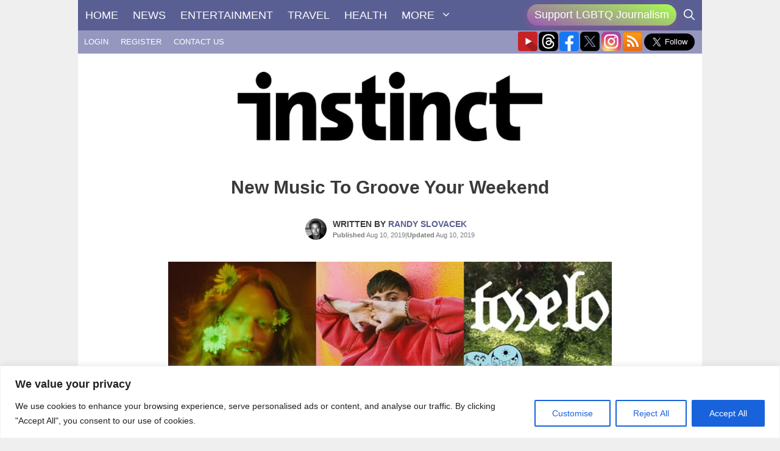

--- FILE ---
content_type: text/html; charset=UTF-8
request_url: https://instinctmagazine.com/wp-admin/admin-ajax.php
body_size: -129
content:
{"post_id":165368,"counted":false,"storage":[],"type":"post"}

--- FILE ---
content_type: text/html; charset=utf-8
request_url: https://www.google.com/recaptcha/api2/anchor?ar=1&k=6LdG8skrAAAAAHG0XCORv-FkbuhBc3caWlOFamMH&co=aHR0cHM6Ly9pbnN0aW5jdG1hZ2F6aW5lLmNvbTo0NDM.&hl=en&type=image&v=PoyoqOPhxBO7pBk68S4YbpHZ&theme=light&size=invisible&anchor-ms=20000&execute-ms=30000&cb=94a9lzbdrl5x
body_size: 49354
content:
<!DOCTYPE HTML><html dir="ltr" lang="en"><head><meta http-equiv="Content-Type" content="text/html; charset=UTF-8">
<meta http-equiv="X-UA-Compatible" content="IE=edge">
<title>reCAPTCHA</title>
<style type="text/css">
/* cyrillic-ext */
@font-face {
  font-family: 'Roboto';
  font-style: normal;
  font-weight: 400;
  font-stretch: 100%;
  src: url(//fonts.gstatic.com/s/roboto/v48/KFO7CnqEu92Fr1ME7kSn66aGLdTylUAMa3GUBHMdazTgWw.woff2) format('woff2');
  unicode-range: U+0460-052F, U+1C80-1C8A, U+20B4, U+2DE0-2DFF, U+A640-A69F, U+FE2E-FE2F;
}
/* cyrillic */
@font-face {
  font-family: 'Roboto';
  font-style: normal;
  font-weight: 400;
  font-stretch: 100%;
  src: url(//fonts.gstatic.com/s/roboto/v48/KFO7CnqEu92Fr1ME7kSn66aGLdTylUAMa3iUBHMdazTgWw.woff2) format('woff2');
  unicode-range: U+0301, U+0400-045F, U+0490-0491, U+04B0-04B1, U+2116;
}
/* greek-ext */
@font-face {
  font-family: 'Roboto';
  font-style: normal;
  font-weight: 400;
  font-stretch: 100%;
  src: url(//fonts.gstatic.com/s/roboto/v48/KFO7CnqEu92Fr1ME7kSn66aGLdTylUAMa3CUBHMdazTgWw.woff2) format('woff2');
  unicode-range: U+1F00-1FFF;
}
/* greek */
@font-face {
  font-family: 'Roboto';
  font-style: normal;
  font-weight: 400;
  font-stretch: 100%;
  src: url(//fonts.gstatic.com/s/roboto/v48/KFO7CnqEu92Fr1ME7kSn66aGLdTylUAMa3-UBHMdazTgWw.woff2) format('woff2');
  unicode-range: U+0370-0377, U+037A-037F, U+0384-038A, U+038C, U+038E-03A1, U+03A3-03FF;
}
/* math */
@font-face {
  font-family: 'Roboto';
  font-style: normal;
  font-weight: 400;
  font-stretch: 100%;
  src: url(//fonts.gstatic.com/s/roboto/v48/KFO7CnqEu92Fr1ME7kSn66aGLdTylUAMawCUBHMdazTgWw.woff2) format('woff2');
  unicode-range: U+0302-0303, U+0305, U+0307-0308, U+0310, U+0312, U+0315, U+031A, U+0326-0327, U+032C, U+032F-0330, U+0332-0333, U+0338, U+033A, U+0346, U+034D, U+0391-03A1, U+03A3-03A9, U+03B1-03C9, U+03D1, U+03D5-03D6, U+03F0-03F1, U+03F4-03F5, U+2016-2017, U+2034-2038, U+203C, U+2040, U+2043, U+2047, U+2050, U+2057, U+205F, U+2070-2071, U+2074-208E, U+2090-209C, U+20D0-20DC, U+20E1, U+20E5-20EF, U+2100-2112, U+2114-2115, U+2117-2121, U+2123-214F, U+2190, U+2192, U+2194-21AE, U+21B0-21E5, U+21F1-21F2, U+21F4-2211, U+2213-2214, U+2216-22FF, U+2308-230B, U+2310, U+2319, U+231C-2321, U+2336-237A, U+237C, U+2395, U+239B-23B7, U+23D0, U+23DC-23E1, U+2474-2475, U+25AF, U+25B3, U+25B7, U+25BD, U+25C1, U+25CA, U+25CC, U+25FB, U+266D-266F, U+27C0-27FF, U+2900-2AFF, U+2B0E-2B11, U+2B30-2B4C, U+2BFE, U+3030, U+FF5B, U+FF5D, U+1D400-1D7FF, U+1EE00-1EEFF;
}
/* symbols */
@font-face {
  font-family: 'Roboto';
  font-style: normal;
  font-weight: 400;
  font-stretch: 100%;
  src: url(//fonts.gstatic.com/s/roboto/v48/KFO7CnqEu92Fr1ME7kSn66aGLdTylUAMaxKUBHMdazTgWw.woff2) format('woff2');
  unicode-range: U+0001-000C, U+000E-001F, U+007F-009F, U+20DD-20E0, U+20E2-20E4, U+2150-218F, U+2190, U+2192, U+2194-2199, U+21AF, U+21E6-21F0, U+21F3, U+2218-2219, U+2299, U+22C4-22C6, U+2300-243F, U+2440-244A, U+2460-24FF, U+25A0-27BF, U+2800-28FF, U+2921-2922, U+2981, U+29BF, U+29EB, U+2B00-2BFF, U+4DC0-4DFF, U+FFF9-FFFB, U+10140-1018E, U+10190-1019C, U+101A0, U+101D0-101FD, U+102E0-102FB, U+10E60-10E7E, U+1D2C0-1D2D3, U+1D2E0-1D37F, U+1F000-1F0FF, U+1F100-1F1AD, U+1F1E6-1F1FF, U+1F30D-1F30F, U+1F315, U+1F31C, U+1F31E, U+1F320-1F32C, U+1F336, U+1F378, U+1F37D, U+1F382, U+1F393-1F39F, U+1F3A7-1F3A8, U+1F3AC-1F3AF, U+1F3C2, U+1F3C4-1F3C6, U+1F3CA-1F3CE, U+1F3D4-1F3E0, U+1F3ED, U+1F3F1-1F3F3, U+1F3F5-1F3F7, U+1F408, U+1F415, U+1F41F, U+1F426, U+1F43F, U+1F441-1F442, U+1F444, U+1F446-1F449, U+1F44C-1F44E, U+1F453, U+1F46A, U+1F47D, U+1F4A3, U+1F4B0, U+1F4B3, U+1F4B9, U+1F4BB, U+1F4BF, U+1F4C8-1F4CB, U+1F4D6, U+1F4DA, U+1F4DF, U+1F4E3-1F4E6, U+1F4EA-1F4ED, U+1F4F7, U+1F4F9-1F4FB, U+1F4FD-1F4FE, U+1F503, U+1F507-1F50B, U+1F50D, U+1F512-1F513, U+1F53E-1F54A, U+1F54F-1F5FA, U+1F610, U+1F650-1F67F, U+1F687, U+1F68D, U+1F691, U+1F694, U+1F698, U+1F6AD, U+1F6B2, U+1F6B9-1F6BA, U+1F6BC, U+1F6C6-1F6CF, U+1F6D3-1F6D7, U+1F6E0-1F6EA, U+1F6F0-1F6F3, U+1F6F7-1F6FC, U+1F700-1F7FF, U+1F800-1F80B, U+1F810-1F847, U+1F850-1F859, U+1F860-1F887, U+1F890-1F8AD, U+1F8B0-1F8BB, U+1F8C0-1F8C1, U+1F900-1F90B, U+1F93B, U+1F946, U+1F984, U+1F996, U+1F9E9, U+1FA00-1FA6F, U+1FA70-1FA7C, U+1FA80-1FA89, U+1FA8F-1FAC6, U+1FACE-1FADC, U+1FADF-1FAE9, U+1FAF0-1FAF8, U+1FB00-1FBFF;
}
/* vietnamese */
@font-face {
  font-family: 'Roboto';
  font-style: normal;
  font-weight: 400;
  font-stretch: 100%;
  src: url(//fonts.gstatic.com/s/roboto/v48/KFO7CnqEu92Fr1ME7kSn66aGLdTylUAMa3OUBHMdazTgWw.woff2) format('woff2');
  unicode-range: U+0102-0103, U+0110-0111, U+0128-0129, U+0168-0169, U+01A0-01A1, U+01AF-01B0, U+0300-0301, U+0303-0304, U+0308-0309, U+0323, U+0329, U+1EA0-1EF9, U+20AB;
}
/* latin-ext */
@font-face {
  font-family: 'Roboto';
  font-style: normal;
  font-weight: 400;
  font-stretch: 100%;
  src: url(//fonts.gstatic.com/s/roboto/v48/KFO7CnqEu92Fr1ME7kSn66aGLdTylUAMa3KUBHMdazTgWw.woff2) format('woff2');
  unicode-range: U+0100-02BA, U+02BD-02C5, U+02C7-02CC, U+02CE-02D7, U+02DD-02FF, U+0304, U+0308, U+0329, U+1D00-1DBF, U+1E00-1E9F, U+1EF2-1EFF, U+2020, U+20A0-20AB, U+20AD-20C0, U+2113, U+2C60-2C7F, U+A720-A7FF;
}
/* latin */
@font-face {
  font-family: 'Roboto';
  font-style: normal;
  font-weight: 400;
  font-stretch: 100%;
  src: url(//fonts.gstatic.com/s/roboto/v48/KFO7CnqEu92Fr1ME7kSn66aGLdTylUAMa3yUBHMdazQ.woff2) format('woff2');
  unicode-range: U+0000-00FF, U+0131, U+0152-0153, U+02BB-02BC, U+02C6, U+02DA, U+02DC, U+0304, U+0308, U+0329, U+2000-206F, U+20AC, U+2122, U+2191, U+2193, U+2212, U+2215, U+FEFF, U+FFFD;
}
/* cyrillic-ext */
@font-face {
  font-family: 'Roboto';
  font-style: normal;
  font-weight: 500;
  font-stretch: 100%;
  src: url(//fonts.gstatic.com/s/roboto/v48/KFO7CnqEu92Fr1ME7kSn66aGLdTylUAMa3GUBHMdazTgWw.woff2) format('woff2');
  unicode-range: U+0460-052F, U+1C80-1C8A, U+20B4, U+2DE0-2DFF, U+A640-A69F, U+FE2E-FE2F;
}
/* cyrillic */
@font-face {
  font-family: 'Roboto';
  font-style: normal;
  font-weight: 500;
  font-stretch: 100%;
  src: url(//fonts.gstatic.com/s/roboto/v48/KFO7CnqEu92Fr1ME7kSn66aGLdTylUAMa3iUBHMdazTgWw.woff2) format('woff2');
  unicode-range: U+0301, U+0400-045F, U+0490-0491, U+04B0-04B1, U+2116;
}
/* greek-ext */
@font-face {
  font-family: 'Roboto';
  font-style: normal;
  font-weight: 500;
  font-stretch: 100%;
  src: url(//fonts.gstatic.com/s/roboto/v48/KFO7CnqEu92Fr1ME7kSn66aGLdTylUAMa3CUBHMdazTgWw.woff2) format('woff2');
  unicode-range: U+1F00-1FFF;
}
/* greek */
@font-face {
  font-family: 'Roboto';
  font-style: normal;
  font-weight: 500;
  font-stretch: 100%;
  src: url(//fonts.gstatic.com/s/roboto/v48/KFO7CnqEu92Fr1ME7kSn66aGLdTylUAMa3-UBHMdazTgWw.woff2) format('woff2');
  unicode-range: U+0370-0377, U+037A-037F, U+0384-038A, U+038C, U+038E-03A1, U+03A3-03FF;
}
/* math */
@font-face {
  font-family: 'Roboto';
  font-style: normal;
  font-weight: 500;
  font-stretch: 100%;
  src: url(//fonts.gstatic.com/s/roboto/v48/KFO7CnqEu92Fr1ME7kSn66aGLdTylUAMawCUBHMdazTgWw.woff2) format('woff2');
  unicode-range: U+0302-0303, U+0305, U+0307-0308, U+0310, U+0312, U+0315, U+031A, U+0326-0327, U+032C, U+032F-0330, U+0332-0333, U+0338, U+033A, U+0346, U+034D, U+0391-03A1, U+03A3-03A9, U+03B1-03C9, U+03D1, U+03D5-03D6, U+03F0-03F1, U+03F4-03F5, U+2016-2017, U+2034-2038, U+203C, U+2040, U+2043, U+2047, U+2050, U+2057, U+205F, U+2070-2071, U+2074-208E, U+2090-209C, U+20D0-20DC, U+20E1, U+20E5-20EF, U+2100-2112, U+2114-2115, U+2117-2121, U+2123-214F, U+2190, U+2192, U+2194-21AE, U+21B0-21E5, U+21F1-21F2, U+21F4-2211, U+2213-2214, U+2216-22FF, U+2308-230B, U+2310, U+2319, U+231C-2321, U+2336-237A, U+237C, U+2395, U+239B-23B7, U+23D0, U+23DC-23E1, U+2474-2475, U+25AF, U+25B3, U+25B7, U+25BD, U+25C1, U+25CA, U+25CC, U+25FB, U+266D-266F, U+27C0-27FF, U+2900-2AFF, U+2B0E-2B11, U+2B30-2B4C, U+2BFE, U+3030, U+FF5B, U+FF5D, U+1D400-1D7FF, U+1EE00-1EEFF;
}
/* symbols */
@font-face {
  font-family: 'Roboto';
  font-style: normal;
  font-weight: 500;
  font-stretch: 100%;
  src: url(//fonts.gstatic.com/s/roboto/v48/KFO7CnqEu92Fr1ME7kSn66aGLdTylUAMaxKUBHMdazTgWw.woff2) format('woff2');
  unicode-range: U+0001-000C, U+000E-001F, U+007F-009F, U+20DD-20E0, U+20E2-20E4, U+2150-218F, U+2190, U+2192, U+2194-2199, U+21AF, U+21E6-21F0, U+21F3, U+2218-2219, U+2299, U+22C4-22C6, U+2300-243F, U+2440-244A, U+2460-24FF, U+25A0-27BF, U+2800-28FF, U+2921-2922, U+2981, U+29BF, U+29EB, U+2B00-2BFF, U+4DC0-4DFF, U+FFF9-FFFB, U+10140-1018E, U+10190-1019C, U+101A0, U+101D0-101FD, U+102E0-102FB, U+10E60-10E7E, U+1D2C0-1D2D3, U+1D2E0-1D37F, U+1F000-1F0FF, U+1F100-1F1AD, U+1F1E6-1F1FF, U+1F30D-1F30F, U+1F315, U+1F31C, U+1F31E, U+1F320-1F32C, U+1F336, U+1F378, U+1F37D, U+1F382, U+1F393-1F39F, U+1F3A7-1F3A8, U+1F3AC-1F3AF, U+1F3C2, U+1F3C4-1F3C6, U+1F3CA-1F3CE, U+1F3D4-1F3E0, U+1F3ED, U+1F3F1-1F3F3, U+1F3F5-1F3F7, U+1F408, U+1F415, U+1F41F, U+1F426, U+1F43F, U+1F441-1F442, U+1F444, U+1F446-1F449, U+1F44C-1F44E, U+1F453, U+1F46A, U+1F47D, U+1F4A3, U+1F4B0, U+1F4B3, U+1F4B9, U+1F4BB, U+1F4BF, U+1F4C8-1F4CB, U+1F4D6, U+1F4DA, U+1F4DF, U+1F4E3-1F4E6, U+1F4EA-1F4ED, U+1F4F7, U+1F4F9-1F4FB, U+1F4FD-1F4FE, U+1F503, U+1F507-1F50B, U+1F50D, U+1F512-1F513, U+1F53E-1F54A, U+1F54F-1F5FA, U+1F610, U+1F650-1F67F, U+1F687, U+1F68D, U+1F691, U+1F694, U+1F698, U+1F6AD, U+1F6B2, U+1F6B9-1F6BA, U+1F6BC, U+1F6C6-1F6CF, U+1F6D3-1F6D7, U+1F6E0-1F6EA, U+1F6F0-1F6F3, U+1F6F7-1F6FC, U+1F700-1F7FF, U+1F800-1F80B, U+1F810-1F847, U+1F850-1F859, U+1F860-1F887, U+1F890-1F8AD, U+1F8B0-1F8BB, U+1F8C0-1F8C1, U+1F900-1F90B, U+1F93B, U+1F946, U+1F984, U+1F996, U+1F9E9, U+1FA00-1FA6F, U+1FA70-1FA7C, U+1FA80-1FA89, U+1FA8F-1FAC6, U+1FACE-1FADC, U+1FADF-1FAE9, U+1FAF0-1FAF8, U+1FB00-1FBFF;
}
/* vietnamese */
@font-face {
  font-family: 'Roboto';
  font-style: normal;
  font-weight: 500;
  font-stretch: 100%;
  src: url(//fonts.gstatic.com/s/roboto/v48/KFO7CnqEu92Fr1ME7kSn66aGLdTylUAMa3OUBHMdazTgWw.woff2) format('woff2');
  unicode-range: U+0102-0103, U+0110-0111, U+0128-0129, U+0168-0169, U+01A0-01A1, U+01AF-01B0, U+0300-0301, U+0303-0304, U+0308-0309, U+0323, U+0329, U+1EA0-1EF9, U+20AB;
}
/* latin-ext */
@font-face {
  font-family: 'Roboto';
  font-style: normal;
  font-weight: 500;
  font-stretch: 100%;
  src: url(//fonts.gstatic.com/s/roboto/v48/KFO7CnqEu92Fr1ME7kSn66aGLdTylUAMa3KUBHMdazTgWw.woff2) format('woff2');
  unicode-range: U+0100-02BA, U+02BD-02C5, U+02C7-02CC, U+02CE-02D7, U+02DD-02FF, U+0304, U+0308, U+0329, U+1D00-1DBF, U+1E00-1E9F, U+1EF2-1EFF, U+2020, U+20A0-20AB, U+20AD-20C0, U+2113, U+2C60-2C7F, U+A720-A7FF;
}
/* latin */
@font-face {
  font-family: 'Roboto';
  font-style: normal;
  font-weight: 500;
  font-stretch: 100%;
  src: url(//fonts.gstatic.com/s/roboto/v48/KFO7CnqEu92Fr1ME7kSn66aGLdTylUAMa3yUBHMdazQ.woff2) format('woff2');
  unicode-range: U+0000-00FF, U+0131, U+0152-0153, U+02BB-02BC, U+02C6, U+02DA, U+02DC, U+0304, U+0308, U+0329, U+2000-206F, U+20AC, U+2122, U+2191, U+2193, U+2212, U+2215, U+FEFF, U+FFFD;
}
/* cyrillic-ext */
@font-face {
  font-family: 'Roboto';
  font-style: normal;
  font-weight: 900;
  font-stretch: 100%;
  src: url(//fonts.gstatic.com/s/roboto/v48/KFO7CnqEu92Fr1ME7kSn66aGLdTylUAMa3GUBHMdazTgWw.woff2) format('woff2');
  unicode-range: U+0460-052F, U+1C80-1C8A, U+20B4, U+2DE0-2DFF, U+A640-A69F, U+FE2E-FE2F;
}
/* cyrillic */
@font-face {
  font-family: 'Roboto';
  font-style: normal;
  font-weight: 900;
  font-stretch: 100%;
  src: url(//fonts.gstatic.com/s/roboto/v48/KFO7CnqEu92Fr1ME7kSn66aGLdTylUAMa3iUBHMdazTgWw.woff2) format('woff2');
  unicode-range: U+0301, U+0400-045F, U+0490-0491, U+04B0-04B1, U+2116;
}
/* greek-ext */
@font-face {
  font-family: 'Roboto';
  font-style: normal;
  font-weight: 900;
  font-stretch: 100%;
  src: url(//fonts.gstatic.com/s/roboto/v48/KFO7CnqEu92Fr1ME7kSn66aGLdTylUAMa3CUBHMdazTgWw.woff2) format('woff2');
  unicode-range: U+1F00-1FFF;
}
/* greek */
@font-face {
  font-family: 'Roboto';
  font-style: normal;
  font-weight: 900;
  font-stretch: 100%;
  src: url(//fonts.gstatic.com/s/roboto/v48/KFO7CnqEu92Fr1ME7kSn66aGLdTylUAMa3-UBHMdazTgWw.woff2) format('woff2');
  unicode-range: U+0370-0377, U+037A-037F, U+0384-038A, U+038C, U+038E-03A1, U+03A3-03FF;
}
/* math */
@font-face {
  font-family: 'Roboto';
  font-style: normal;
  font-weight: 900;
  font-stretch: 100%;
  src: url(//fonts.gstatic.com/s/roboto/v48/KFO7CnqEu92Fr1ME7kSn66aGLdTylUAMawCUBHMdazTgWw.woff2) format('woff2');
  unicode-range: U+0302-0303, U+0305, U+0307-0308, U+0310, U+0312, U+0315, U+031A, U+0326-0327, U+032C, U+032F-0330, U+0332-0333, U+0338, U+033A, U+0346, U+034D, U+0391-03A1, U+03A3-03A9, U+03B1-03C9, U+03D1, U+03D5-03D6, U+03F0-03F1, U+03F4-03F5, U+2016-2017, U+2034-2038, U+203C, U+2040, U+2043, U+2047, U+2050, U+2057, U+205F, U+2070-2071, U+2074-208E, U+2090-209C, U+20D0-20DC, U+20E1, U+20E5-20EF, U+2100-2112, U+2114-2115, U+2117-2121, U+2123-214F, U+2190, U+2192, U+2194-21AE, U+21B0-21E5, U+21F1-21F2, U+21F4-2211, U+2213-2214, U+2216-22FF, U+2308-230B, U+2310, U+2319, U+231C-2321, U+2336-237A, U+237C, U+2395, U+239B-23B7, U+23D0, U+23DC-23E1, U+2474-2475, U+25AF, U+25B3, U+25B7, U+25BD, U+25C1, U+25CA, U+25CC, U+25FB, U+266D-266F, U+27C0-27FF, U+2900-2AFF, U+2B0E-2B11, U+2B30-2B4C, U+2BFE, U+3030, U+FF5B, U+FF5D, U+1D400-1D7FF, U+1EE00-1EEFF;
}
/* symbols */
@font-face {
  font-family: 'Roboto';
  font-style: normal;
  font-weight: 900;
  font-stretch: 100%;
  src: url(//fonts.gstatic.com/s/roboto/v48/KFO7CnqEu92Fr1ME7kSn66aGLdTylUAMaxKUBHMdazTgWw.woff2) format('woff2');
  unicode-range: U+0001-000C, U+000E-001F, U+007F-009F, U+20DD-20E0, U+20E2-20E4, U+2150-218F, U+2190, U+2192, U+2194-2199, U+21AF, U+21E6-21F0, U+21F3, U+2218-2219, U+2299, U+22C4-22C6, U+2300-243F, U+2440-244A, U+2460-24FF, U+25A0-27BF, U+2800-28FF, U+2921-2922, U+2981, U+29BF, U+29EB, U+2B00-2BFF, U+4DC0-4DFF, U+FFF9-FFFB, U+10140-1018E, U+10190-1019C, U+101A0, U+101D0-101FD, U+102E0-102FB, U+10E60-10E7E, U+1D2C0-1D2D3, U+1D2E0-1D37F, U+1F000-1F0FF, U+1F100-1F1AD, U+1F1E6-1F1FF, U+1F30D-1F30F, U+1F315, U+1F31C, U+1F31E, U+1F320-1F32C, U+1F336, U+1F378, U+1F37D, U+1F382, U+1F393-1F39F, U+1F3A7-1F3A8, U+1F3AC-1F3AF, U+1F3C2, U+1F3C4-1F3C6, U+1F3CA-1F3CE, U+1F3D4-1F3E0, U+1F3ED, U+1F3F1-1F3F3, U+1F3F5-1F3F7, U+1F408, U+1F415, U+1F41F, U+1F426, U+1F43F, U+1F441-1F442, U+1F444, U+1F446-1F449, U+1F44C-1F44E, U+1F453, U+1F46A, U+1F47D, U+1F4A3, U+1F4B0, U+1F4B3, U+1F4B9, U+1F4BB, U+1F4BF, U+1F4C8-1F4CB, U+1F4D6, U+1F4DA, U+1F4DF, U+1F4E3-1F4E6, U+1F4EA-1F4ED, U+1F4F7, U+1F4F9-1F4FB, U+1F4FD-1F4FE, U+1F503, U+1F507-1F50B, U+1F50D, U+1F512-1F513, U+1F53E-1F54A, U+1F54F-1F5FA, U+1F610, U+1F650-1F67F, U+1F687, U+1F68D, U+1F691, U+1F694, U+1F698, U+1F6AD, U+1F6B2, U+1F6B9-1F6BA, U+1F6BC, U+1F6C6-1F6CF, U+1F6D3-1F6D7, U+1F6E0-1F6EA, U+1F6F0-1F6F3, U+1F6F7-1F6FC, U+1F700-1F7FF, U+1F800-1F80B, U+1F810-1F847, U+1F850-1F859, U+1F860-1F887, U+1F890-1F8AD, U+1F8B0-1F8BB, U+1F8C0-1F8C1, U+1F900-1F90B, U+1F93B, U+1F946, U+1F984, U+1F996, U+1F9E9, U+1FA00-1FA6F, U+1FA70-1FA7C, U+1FA80-1FA89, U+1FA8F-1FAC6, U+1FACE-1FADC, U+1FADF-1FAE9, U+1FAF0-1FAF8, U+1FB00-1FBFF;
}
/* vietnamese */
@font-face {
  font-family: 'Roboto';
  font-style: normal;
  font-weight: 900;
  font-stretch: 100%;
  src: url(//fonts.gstatic.com/s/roboto/v48/KFO7CnqEu92Fr1ME7kSn66aGLdTylUAMa3OUBHMdazTgWw.woff2) format('woff2');
  unicode-range: U+0102-0103, U+0110-0111, U+0128-0129, U+0168-0169, U+01A0-01A1, U+01AF-01B0, U+0300-0301, U+0303-0304, U+0308-0309, U+0323, U+0329, U+1EA0-1EF9, U+20AB;
}
/* latin-ext */
@font-face {
  font-family: 'Roboto';
  font-style: normal;
  font-weight: 900;
  font-stretch: 100%;
  src: url(//fonts.gstatic.com/s/roboto/v48/KFO7CnqEu92Fr1ME7kSn66aGLdTylUAMa3KUBHMdazTgWw.woff2) format('woff2');
  unicode-range: U+0100-02BA, U+02BD-02C5, U+02C7-02CC, U+02CE-02D7, U+02DD-02FF, U+0304, U+0308, U+0329, U+1D00-1DBF, U+1E00-1E9F, U+1EF2-1EFF, U+2020, U+20A0-20AB, U+20AD-20C0, U+2113, U+2C60-2C7F, U+A720-A7FF;
}
/* latin */
@font-face {
  font-family: 'Roboto';
  font-style: normal;
  font-weight: 900;
  font-stretch: 100%;
  src: url(//fonts.gstatic.com/s/roboto/v48/KFO7CnqEu92Fr1ME7kSn66aGLdTylUAMa3yUBHMdazQ.woff2) format('woff2');
  unicode-range: U+0000-00FF, U+0131, U+0152-0153, U+02BB-02BC, U+02C6, U+02DA, U+02DC, U+0304, U+0308, U+0329, U+2000-206F, U+20AC, U+2122, U+2191, U+2193, U+2212, U+2215, U+FEFF, U+FFFD;
}

</style>
<link rel="stylesheet" type="text/css" href="https://www.gstatic.com/recaptcha/releases/PoyoqOPhxBO7pBk68S4YbpHZ/styles__ltr.css">
<script nonce="2Nz0hINYx2aXS1QZIV201w" type="text/javascript">window['__recaptcha_api'] = 'https://www.google.com/recaptcha/api2/';</script>
<script type="text/javascript" src="https://www.gstatic.com/recaptcha/releases/PoyoqOPhxBO7pBk68S4YbpHZ/recaptcha__en.js" nonce="2Nz0hINYx2aXS1QZIV201w">
      
    </script></head>
<body><div id="rc-anchor-alert" class="rc-anchor-alert"></div>
<input type="hidden" id="recaptcha-token" value="[base64]">
<script type="text/javascript" nonce="2Nz0hINYx2aXS1QZIV201w">
      recaptcha.anchor.Main.init("[\x22ainput\x22,[\x22bgdata\x22,\x22\x22,\[base64]/[base64]/[base64]/ZyhXLGgpOnEoW04sMjEsbF0sVywwKSxoKSxmYWxzZSxmYWxzZSl9Y2F0Y2goayl7RygzNTgsVyk/[base64]/[base64]/[base64]/[base64]/[base64]/[base64]/[base64]/bmV3IEJbT10oRFswXSk6dz09Mj9uZXcgQltPXShEWzBdLERbMV0pOnc9PTM/bmV3IEJbT10oRFswXSxEWzFdLERbMl0pOnc9PTQ/[base64]/[base64]/[base64]/[base64]/[base64]\\u003d\x22,\[base64]\\u003d\x22,\x22wrMXMMOyI8OYw5nDrCXCkMOEwqHCvEDDpD0GVcO4ScKYWcKhw5gHwr/DoicILMO2w4nCq20+G8OFworDu8OQFcK3w53DlsO+w51pakZWwooHNcK3w5rDsiQawqvDnmvCowLDtsK4w6kPZ8KWwrVSJiJVw53DpE9gTWUsd8KXUcOgXhTChnvCkmsrOyEUw7jCr1IJI8KHH8O1ZC/DtU5TFcKHw7MsacO1wqVyZsKhwrTCg0gNQl9lJjsNPsKSw7TDrsKGRsKsw5lDw6vCvDTCpgJNw5/Ci3rCjsKWwr83wrHDmmjCtlJvwpYUw7TDvBM9woQrw4LCrUvCvRV/MW5UYzh5wq7Ct8OLIMKhViABW8OTwp/CmsO4w73CrsOTwrcVPSnDhT8Zw5ACV8OfwpHDsmbDncK3w5oew5HCgcKXQgHCtcKhw5XDuWkFAnXChMOrwpZnCEB4dMOcw7PCgMOTGHIjwq/Cv8ODw6bCqMKlwrchGMO7bMOKw4Mcw5DDjHx/diRxFcOWVGHCv8OddGB8w5XCuMKZw550DwHCogLCq8OlKsOGeRnCnzRAw5ggNX/DkMOafcK5A0xYdsKDHE1TwrI8w6HCnMOFQzXCnWpJw5/DrMOTwrM1wrfDrsOWwpTDi1vDsRBZwrTCr8OIwoIHCW9Pw6Fgw7otw6PCtlRxaVHCmgbDiThTJhw/DcO0W2kEwr90fyNtXS/[base64]/[base64]/Di0gKw4pLMwgrUC14wrFhw4PChQLDsxzCt0t3w4MmwpA3w6FVX8KoHVfDlkjDssKYwo5HJWNowq/ClDY1VcObWsK6KMO5Pl4iHsKIOT9YwpY3wqNhb8KGwrfCscK2WcOxw4rDqnp6B37Dhl3DlsKaQXDDisObXiZRGcOUwq4EAmrDoEbCtxzDgcKpHX3DscO7wo8JCjc5CHTDlQzCjcOPVRYSw7MKPzLDlcKLw75rw6MSR8Kpw74qwrDDhMONw6oeD25OT0vDlsKEKz/CocKAw5DClMK/w74THsOmcSN+LjDDg8O5wp5dFiTCncKQwoR6VkNewq0bPH/DkzPCh3IZw6rDjkrCn8KwCcKSw40Yw6M0dAYfayFxw4DDsRBxw7zCtR3CrgBdaR7CscOKS2TCusOndsONw4YkwoDCsW59wqY3w5ljw5LCu8OyZGfCp8KPw5fDmnHDncOPw5/Do8KDZsKjw4HDtjRqPMOhw5d9HFAAwpvDpBPDtwUsJm7Dkx/Cl0leKMOaLS4dwrgbw5l4wqvCpT3DtyLCm8OYVnhoacObVx7DmEU7EGUGwqnDkMOAAjtGUcKMb8Kww6wNw67Cr8O9w6ZKMAc8CW9cJsOgQMK1fsOrIAPDp1/Drl/DrGtmMAUXwq9SMVLDkW4MBcKKwrFVQMKWw6gVwp1mw7/CvcKhw7jDpQvDjAnCn2hqw4pcwrPDpsOIw7fCljdDwo3DiUrCp8Kkwqo4wqzCmVfCr1RkaW8YGQTCmsKhwrxYw7rDqC7DoMKfwqUGw7LCicKjf8KxdMOiFx/DkjEMw4zCvMOYwq7DhMOqF8OkJy8uwqp8AE/DksODwrVEw6jCmGjCuEvCiMOWPMOBw5MAw7R0eUvDrG/DnxQYeQHDr3fDgsKSRGjDkwYhw5TCp8OQwqfDjGdCwr1HHk7DnBtjw4vCkMOSJMO1OjsWBkfCvH/CtcOjwpXDiMOowpbCpsOewoNhw4nCgcO/RUNiwpNIw6DCvnzDlMO7w6lSQMO3w4FqF8Kow4dJw7MtAlzDosKALsOmS8KZwpvDjMOJwqdaI2QHw4rDiDlPXFzDmMOiIy4ywpLDgcKew7c7csOoM2VmHcKBIMKiwqnClsOvA8KEwp7CtsKXb8KTY8OjQSpHwrAVZB0QQ8OVfFV/bCLCg8K4w7gVfUFdAsKBw4jCqSgHAT5WK8Klw7fCu8OEwpHDnMKWLMO0w6fDl8K1fVzCvsOzw4/Ct8KKwqJ8U8OIwr7CgEfDnBHCscOyw4DDtXTDg3M0KmYaw4MLB8OUCMK+w5J7w6g9wp/DhMO6w4kJw5fDvmkpw5YpbsKALxHDjAxnw4p3woJOZB3DjSE+woMxYMOiwpovLMOzwpktw4RTQcKiUVwLD8KnNsKeakh/w6ZXd1vDtsO1M8Kdw47CgiLDpk3CocOKw7DDhnRTRMONw6XCkcOldsOkwqNZwoHDnsOqaMK5bsOqw4bDqMOYA0oywoYoCcKyM8OIw5vDosOlCgR/YsKaT8OZw4MwwpjDicOQHcK4VcK2CE/[base64]/Cj8KnwoNNw59kw75ow5zDgcKocMKPSMKrwoFHXyhzfsO+TlI3wpsFHWs2woYNwolcSxoYFApJwp7DoybDh2/DgMOJwrN6w6XCmxvDosOBZH3DnWJcwrjCrBF2eWLDmQBhw57DlGUQwpjCvcO/w6vDvF/CrynCnUxeYgI5w5TCpQhHwo7ChsK+wpvDt0MCwrIEFADCoD1DwrHCqcOtLwzDi8OvYBTCkhjCqcOuw7DClcKGwpfDlcO6fEXCgMKXHCVwLsKDw7TDnj8QRSoOasKQEsKLb3XCjETCkMOpURvCn8KFLcOwXcKywpw4W8OZWMOpSAxsEsOxwrZoaBfDpMOWbsKZE8O/[base64]/cEfChkfCmsKyVU7CnMO6w77ClsOzwqfCoQXCjXk4w6PCmgB1fBbDpmVkw67CpT/DuB8GdRfDiB1wUcK6w6YZLWzCvMOYBsOmwofCg8KAwonCqcOIwoYPw517wpjCuyFsO3U2csKRwpNmw61twpEMwpXCt8OWOsKFe8OOV0d/UG0FwotpMsKhLsOFVcO/w7UEw54yw5HCsQ4RfsKmw7TCgsOJw5gcwrLCmVrDk8O+ScK9GgAOWVbCjcOGw5fDmcKvwpzCghjDm1MQwpA9SsKwwqzDlALCqcKfSMKiUybDq8O+JV48wpTDs8K0Z2vCkxEYwo/Ci0suA097BW4iwrp/[base64]/[base64]/w5hPw5Nqw6vCvsKWEn19PsOoBcK2M3XCvwfDk8KawqEFwoE6wqrCj0wUMHTCq8KZw77DncK5w7nCjXk0PGwAw4g1w4rCtUE1I3rCsj3Dm8Ojw5/[base64]/w5vCrsK8woXDtglEKEnCpcOIOMKJwrRuRXtDb8OmNsORIj5vTlTDhcO7Zl5xw5FNwp86RsKWw5bDqcK8J8OUwphXasOfwqPCo2/[base64]/DpsOvw5ciEsKucsOuJF4QXsOtw5HCjsKSw5U1wq7DvTHCucO9HiLCgsKffXA/woPDqcKYw7kpwoLCm23CicOAw68bwqvDqMKkbMK8wooxJUgDIC7Ds8OvI8ORwoPDoSbDq8Kywo3ChcKkwqjDsyMLIB7CrlXCtG85WTp/wpJwXsK/FApfwoLCpErDrEXCjsKpDsK7wrw8fMOzwqbCll3DjXYuw7fCm8K/VDcpwqLCtAFCJMKxLG7CnMOnJMOjwoUfwoIrwoUXwp/DnjzCmsKYw7QNw7jCtMKaw796ew/CmAbCvsOHw5AWw7/Cg1fDhsKGw5HCqn9rAMKUw5d/[base64]/DqXEpw6I9TjI3w4DClsKUwrVpw5rDkEIQw5HCk18jC8O3EcOMw6fCiH8fw7bDqTsaPV7CuGNXw50aw4vDiyB5wrodEBfCm8Krw5rCqn/DlsOKw6kfVcKyM8KEYRB4wpDCuD7DtsKCcRYVVCkKTBrCrz4aaFQ4w585WB0PT8OUwr02wr/CmcOww4DDrsOALH8XwoTCh8KCNnp5wonDlmI6KcKVIEU5YA7Dq8KOw77CtMOfVMKoFE05wr1zXAPCmcO+Wn/CqsOGNcKGSkPCrsKEBhUkGsO1Z2jCvMO5b8KQwqbDmBtTwpfDkmQODcOcEcOSa3Irwo3DtTFkw7cBNhEPMXUyT8ORMGJqwqtOw6fCgFAYcTzDrmHCpsKrUWIkw7ZPwqtnL8OFFWthw7fDn8KGw5Mhw47DtXzDpcKyDhQ5dhUSw5NhccK5w73CiDw6w77Co2wLeB/Dv8Oxw7HCu8OQwocewozDsSpQwp7CrcODDcK6wosdwoLCnArDtsKVPjVNRcKAw4AnFWsPw6BfM2pGTcOFJcOTwoLDhMOjO08fEyhqP8KAw50dwrdeN2jCoVUbwprDrEgrwrkRw4zCmx8BYXnDm8Otw4JBbMOFwrLDvSvDr8OHwo/[base64]/[base64]/[base64]/[base64]/wrsHCElAwqnChsKcK8K4w5DDiMKSAsOUAlrDlsOcwqcWwpvDpMKEwqvDt8K7GcO7DwYfw6UXfcORPcO8RTwtw4UAMjvDtW4IG1M6w4fCpcKdwr87wpLDn8O9fRrCiX/Dv8KEOsKuw6bDmzfDkMOGK8ONFsOQQEJ7w6p6XcONCMOBFMOsw7zDhBzCv8KEw4QEfsO1N1vCoR9rwpZOUMOLGHt1LsOuw7d4Fm/Cj1DDuUXDrTfCs2JmwoIqwpnCnS3CrCxWwpxcwoXDqhPDs8OdCXrCvA/[base64]/CkAYDwqfDv8K6Y8KAw4FrwrrCnCsAwp3DrMOND8O/[base64]/[base64]/N8OUw5DCoMOGw7/DmsOOJsOVUQ7Do8OSAMOrfwvDksK+wrx8wr/DoMOfw4TDkTDCsC/CjcKzXX3ClXLDqwx9wq3DocK2w7ppwrLDjcKVSMK4wrPCjcKAwppcT8KHw7zDryHDgRfDkSDDgxPDocOMRMKawoDDp8OOwqLDgcOsw4jDq2/CvsOFI8OXaCnCtsOyI8Ksw44bHW9FFMOyf8KkaQAhS1nChsK2wozCvMOSwqUvw5lGEC7DnXXDtkvDsMO/wqjDh1Mbw59+Sn8Xw6HDtRfDmiVgQVTDsgNKw7vChgvCmMKWwrfDqTnCoMOWw71Cw64xwqxPwqLDvsKQwonCnzx2IQx0UDsBwrnDmsOnwoDCicK7w7nDtxHCqxsVZAJ/FsOPPUjDjiAFw4vCvcKtKsONwrQCGcOLwovDqsKXw44Hw6nDvcOxw43DmcK9QsKnfTPCp8K+w6bCtSHDiyzDsMKTwpLDgTxrwooZw5pkwrzDoMOJcwpEax3Di8K7LyLCssKjw4HDrk4Zw5fDtlXDoMKKwrbDgUzCgmY+IAAwwo3DuBzDuHlBCsOgwq1/RA3CqkhWUMK/w7HCiFIlwoHCrsOSdDfCjE/[base64]/P8KGwp4LSiPDq8KKTMOJH8Kwe0zCgjDCmATDkzjCmMK0JsOhJsKQNwLCphTDnVfDqsKfwrDDs8KGw7ZBCsOBw6h+awfDvknDhW3CqlDCtlcSSgbDv8OuwpfCvsKIwpPDhT5/WE/DkwFhesOjw53Cp8Kww5/CuiXDq0sybGdVdXM/AWTDomjDisK3wrrCl8O7KsOcwrzCvsKGUVjCjVzDiXHCjsKLNMOuwpnDosKjw4zDrMO7KWFJwrh4wpbDnltXwprCusOzw6MQw6VHwoHCucOeYifDvw/DmsOnwoY4w7cgZ8Kew53Clk7Ds8O4w5/Dp8O4dDTCqcOPw6LDog7Cs8KUdk3CjFYvw4nCqsOBwrkCHcK/w4jComVJw5Ngw7jCv8OrZsObKh7CoMOWdFTDsGAzwqjCsAcZwp5Gw4AfZ07DgmRnw4VLw60bwrF+wr9SwolhAWvCqkjClsKtw6rCqMOHw6Agw4MfwrJBw4XCi8O5PTgfw4UgwoNRwobCqR7Cp8ONIcOYK37Dhy9fdcOvBUlaUsOwwp/DqhTDkVYyw782wqHDjcKJwoMwU8Kaw7RUwqtQNEYRw4l2B0UZw63CtBDDmsOGDcOCHsO9B1sXWQJBwp/CksKpwpRzR8OcwoISw5oxw53CuMOCCylMd0fCrMOGw57CrW/[base64]/[base64]/CicOZLhEycz91WsKFbMKYwoXCmWLClzoDwrjCo8Kiw7TClQ/[base64]/RsOpBsOgw545woA5F0dzwrvDl8OCw5rCtQrDnMOtw5Jnw4PCtEjCsxx9A8OzwqnDrhN6AUnCnncZFsKvIMKOCsKaTgnDnw9cwqXCr8OaN03Cr0YcUsOLPsKywo8fQX3DhRFgw7/CnihwwpjDlDQ7T8KmDsOAH2bCu8OUwp/DsS7Du340GcOQw67DmMK3LyXCi8K2D8Ogw68GV1rDgmkCw4bDrm8owpZ1wqd6w77CssOpwq/[base64]/Cqg5iw6MewqYWw4FfVm1JPUEqcMOhfQ3DoE7DpMOdB3N/wrbDtcKhw48dwq/Dt0wHElc2w6TCscKjFcOhbMKFw6l4S1TCpBDCu3Z3wrFUO8KCw5HDrsKzAMKVYyvDosO+ScKaJMKyFkfCl8Ksw73Cq1rCqhM4wpVsOcOrwoEFw6nCmcOCPyXCrMOgwrQ0MS16w64LZxZWw7pmbsKGwr7Dm8Owfl00DF/[base64]/w4vCl8KgwqXDosObGljDuF4uw5bDkQE8TMOVKH5CRH7DhgjCqhtaw5ovHF9uwrZ1fMOPUQt7w5bDoXbDicKxw4c1wonDrsOCwp7CnDgaPsKPwpzCrMK/esK8bh3ChjbDqj3DosOULMO3wr8ewrDDpz8/wp9QwonDs04gw5rDk2XDscOvwqfDoMKqLcKhRz53w7jDojIgMsKNwpsswo1ZwoZ3LQprc8Oxw7Z/EAZOw61Sw6nDqn5ufMOFXExOZ2rCp2zCvyZVwoV1w4TDmMOJJcKYdlxyTcO4G8OMwrZawrNLWDvDtiJYL8K+E2jDmG/CusK0wphqZMKLY8O/wrNww4tkw5PDohR1wosFw7R/EMO/JQd0w6nCrMKuN0fCkMORwolwwohtw589W2TCilDDv1vClDZkLlhwFcKwd8K3w4gxcB3DgsKvwrPCi8KWGAnDiHPDmMK3MsOePQnCnMO4w40Sw6wbwqvDmTUOwrbClTDCtsKswqp0Ixp4w5Ylwr/DisOvfzjDkirCs8KxYcOiT0B8wpLDk3vCqhcHU8Oaw6FXSsOhWAhmwpghJMOffcKpWcOXC2oQw4YqwozCqsOlw6fDhcOwwoAbwqDDjcKvHsOJY8OpA0PCkF/[base64]/[base64]/[base64]/CoGN5Ex3CksO0w6gaEcKEw7nDvsOCZcOtwrkGZgTCsk/[base64]/[base64]/[base64]/w5fCk3HCq8Kzw6nCmMKnw6BiHsKDRcK1wqPDqF/CpMKPwqsYEAkKVWLCq8KkCGIxNsKLfXnDiMO0wr7DsEQuw5fCkQXCj1nCpkQWccKfw7HCu2t2worCrTdMwprCnm7Cl8KJOUc6woXDusKLw53Dh2vCtsONHMOcW10JVBNQVsOqwoPDq1x6bR/DrMO2wrrDrcK7acKlw4pcSxXDrMOYfQEdwq/Dt8Odw7ptw6Qpw5vCgcK9f38GM8OpIcOyw7XCnsOkQ8KYwpR7ZsKZwpDDk3lfVcK8NMOxH8OUdcKpMxnCssO2eEozZEQZw6xRBkQEA8K+woBLdCZzw4EKw4fCogDDgGN9wqlHcxrCh8KywosxPMO4wr4hw63DiU/CgiJdIGfCjcKpCcOvRlrDvgDCtRgGwqDCsXJEEcKZwrFkWh/DmMOWwqHCjsOVw6rCk8KpXcOgVsOjWsOje8KRwqweZsKETR4+wrbDtlTDvsK4RcO1w4plJcKkbcK/w6tsw7A4wo3DmcKURRPDqjnCkTw+wqvCi3bCicO/[base64]/CsMOMDVDCvcOTPRhsw7MCUS83w6hYwo4FfsO+wpcMw6jCqcO2woM3PgnCsnBDTnDDpHXDicKSw5LDscOnAsOCwrrDgXhNw7RNZMKew6t/[base64]/Dg8KcPzLDsRsCTU5QDzsnwp5ewoY2wpFuw5Z/DA/CuATCmcKbwrgYw61Qw6LCsWE6w6LChSLDtcKUw6vCmH7DogzCj8OlQWJ0NcOJwolbwpjCgMKjwoojwrolwpYRHsKywr7DpcKNP0LCosORwq4dw4LDnwk8w5TCj8Onf2AcAk/CgDsQeMOxeT/DmcORwprDgynClcO4wpPCpMK+wqpPXsORb8OFXMODwrzDqlpewpRCwrzCkGc4TMKbasKIIy3CvlUfZsKawrnDtsOMEy4ALE3CsRvCq3nCnjpgNMOkGcOKWGjCoFvDpy/[base64]/Cp8OnA39/aSILwqrCucKuw4jCmcK6w7UvWSxWe2AKwrPCu0rDgFTCi8OjworCnMO2VkjDkTbCnsOgw5fClsKGwp9gThrClCs9IhLCicOqIEXClXPCkcO/[base64]/w6V4fRY7wp/DvDXDvjBbBMOowoh8woxkQcKnfsOewprDvEktKHlQSTPDoF/CoVTCosOCwp7CncK5G8KsX1REwobDtnkDMMKHw4XCp2crLVrCng4owq1qV8KIBSnDmcOTDMKnYTB5bFMhPcO1VzLCk8Oww6F7EX9kwoHCp09kwrfDq8OURmEUdTxbw4Z3wpnCtsODw5TCqR/DtMOZKMOhwpXClBDDqnDDryNzRcOdawHDqcKdbsODwoh1wrrCqDjCjsO4wrxnw7lRwq/CgGxhTMK8BC4/wolKw4U8wp/[base64]/CvcKvwqHCr8KpAMK/[base64]/Ck8KmUwHCjMKLbS3DqsK4BSAiAsKZJMOdwozDpArDqsOuw6DDpcOOw4XDqChnE0oQwrUmJyvDrcK+wpU9w4V+wo8/w67DrsKNEg0bw7Nbw5bCozrDrMOxMMK0NMObwqDDhcOZQF89w5IsSmslL8KIw5vDpQvDlsKIwo8BVsKvKyw5w4zCpFnDpz/[base64]/WcOIMcK1wph2wrgsw53CpFRPwqzDomc3wpHCuS0vw4PDnXFZWndtaMKcwq4UOsKoBsOqLMO6LMO/bEEKwoR4IBPDgMO6wr7Drj3Dql4Iwqd/NMO4P8Knw7DDuHAZRsOcw5vClxJtw5HCqsOFwoVzwo/CocKeD3PCvsOJXDkMw5nCkMK/w7YswpNow7HDshh2wovDkQBzwqbDp8KWHsK9wr12aMKuwp0Dw7Ufw4fCjcKhw7c0f8Ojw4/CusO0w5d+w6PDtsK+w4rDqyrDjiUwBSnDpEVKXQZSJ8OweMODw7JAwqR/w53DpSwFw74Mw4rDhw/[base64]/DmEvDnX/ClCoNw5kGwoXCllp9NWELbsKJHGwqaMOtwrtXwrk9w5EOwpYEKjrDrwYyB8O0cMKpw4nCtcOGw57Cm1k9EcOWw58sSsOzDlp/[base64]/CvsOcDTrDpcOLwrwxAMKiwrfCkDR6WcK3Nm7DrQDCt8KzeBcdw51OQlvDtCEswqPCkgjDh25Zw5Btw5zCtH5JL8OfWMOzwqkpwoMwwqM3wpnDicKowojCmTLDv8OYWy/DncOsFMK7SkLDtVUBwrIEB8KiwrnChcOFw51Owq9xw4ExbT7CtWbCiS8jw7XDh8OTScOxI1Uewpgkw7nCisKcwq/CvMKKw4nCscKWwrlew6Q9MCsGwplza8KUw4PCqCw6Kzg8KMOhwr7DlMKAA2nDgB7DoAA6R8KHw4vDqMKuwqnCjXlqwpjCmMOKWsOpwo0mbRTCpMOrMQwZw6nCtU/Drx0KwqBPDxdzEVbChWjDnsKTWzvDrsKfwrc2TcO+w7/Ds8OOw5TCr8K/wpXCtzHCgHHDoMK+LwXCq8OYDRLDvMOOwrjCoWLDnsKJPyPCssKdO8Kbwo3CqzfDoy5iw5gaBmHChcKUM8KnbsOwW8O3U8KkwpweYFnCrRzDpsKHGcKPw5fDlQ3CsV0hw7nCscKIwpvCqMKqDSrChMK0wr0TG0fCnMKxPw1xSnfDkMOLTRAgVcKXIMKFSMK+w7/DrcOpVcO1ccOyw4Y8cX7Ct8Okwp3CocOdw5AGwrXDty4OCcORJnDCoMOJVjJ3wrVUwp14R8K7w6MMwqNXwoHConLDlMKjccKKwpVxwpxZw6PDpgoBw6PDs3/CnsKcw4xdTXtTwqTDrj5VwoVQOsK6wqfCtld7w6/DhsKBPMKvBibCoAfComMxwqhRwpYnJcO+RCZdw7jClMONwrHCtcOww4DDv8OtKcKESsKrwpTCk8KZwqvDn8KeAMObwrYJwq9ue8OLw5rCisOpw43DqcK6woXCqBFvw4/Dq2VmIBDChhfDvQ07wqzCqMOdYcORw6bDjsKVw7pKRmLCtkDCjMKYwrDDvitMwr4XUsOBw7zCp8Kmw6PCs8KNBcO3HcKlw5LDosK2w5XCiSrCploiw7/CohPDiHBPw4TCljx1wrjDo11EwrDCqFjDpk7Dk8K0DsO2UMKTMcKzw60Vw4rDjVvCqsOTwqc5wpkDYysbwpwCCFVXwrkjwoxXwq87w4TCvsK0XMKHw5jCh8K1NMK+fAJRPMKVDi3Dtm/DijLCpcKUHsOJD8Olwps7w6/CrkPCjsO2wpPDpcONXBpGwpE3wozDsMKYw5t6QlIaBsKtSiPDjsOJTXzCo8KFZMKYf2nDsQlVasKlw7zCuS7DncOsFFRYwpldwqskw6UsMB8ww7ZSw5zDqDJeJMOVO8KOw55aLht9XBXCizcpw4PDmmfDnsOSb0/CvcKJNsO+w4rClsOEJcOrO8O1NUfDi8OjbyRgw5QDQsOVYMOxwpzChR4RFg/DuBEYwpJCwos/OS4PKsODJMKqwrJbwr4Mw7MHdcKVwrk+w603a8OIAMKzwpJ0w5TChMORZDpuBGzClMOdwrzClcObw6bChsOCwrBDKSnDhsK7VsOlw5fCmBcbVMKDw4FFI0bCrMKhw6TCmSfCosOyFXvCjjzCtVM0bcKRAF/[base64]/DicK0wr9CwozCvlVrwo3DtMK6FRsqwoLCpHHDvivCmsKgwrnCgzxIwrgLwovDnMO1KcOQNMO3RFtUehQXaMK6wpklw7BBSmkvQsOkdX8CBTDDvjVTZ8OoNDwLKsKRIVfCsXDCjn4Yw4RLw5TCjsO/w5ViwrjCqRMzJhFBwrfCo8O8w47CgkLDlQ/CisOgw61vw77CgyRlwojCrFDDq8O0wobDi2cMwoEYw6Z4w7/CglDDt2vDikXDgcKhEDjCtcKKwoLDt1EJwpM1IsKsw41gIcKTUsOyw6PCgcKxcS7Dt8K8w5xMw7VTw5nCjDNgRHnDtcOHw6bCvg5na8O6wo3CjcK3TR3Dh8Ozw5N4U8OSw5klEsKZw7csJcK/cA3CiMKDJ8ODbVXDoHluw7sqXH/CncKvwqfDtcOcwrzDgMO6ZnQRwozCj8K3wpwte0vDm8OkQh3DmsO+ZVTDmcOQw7QJZcO7Q8KhwrsBa1TDpsKyw43DuAHCscK+w5rCvnzDnsKVwphrcVhrRnIQwqfDuMOPSmvCpC82fMOXw5tPw5ABw79hJ2jCpMOWBkbDrMKPKcKww43DsixCw6bCo3djwqtvwp/DshLDgcOXwqtdNcKVwp/Dn8O8w7DClsKbwqlxM0LDvggSV8OMwrDDvcKEw4PDiMOUw5DCiMOGK8KAF2PCisOWwpocFXx6CcOfHk7DhcKYwpzCq8Kpd8K9wpLCk03CkcKQw7DDu3d/wpnCjsKLMsKNLcOYSSdDEsKHRQVdECXCsU97w4JgAT4jO8O8w6vCnC/DrQrCi8OBIMOiO8O0woPCscOuwq7CpBImw4p4w4soUl0awpzDjcKVJRUrC8Opw5l7YcKaw5DCpADDhsOzS8Kgd8K9c8OPV8KGw79awrxVw68sw6AdwqgjeTnDs1fCjHBnw48dw5UaDAPClMKNwrbDusO4CUzDlwvDqcKRwq/CqCRtw47DhMKkGcK4asO9wprDhkNMwqXCpijCssOqwrfCk8K4IMO4PiEFw5vCgXZwwrhKwrRmCzFOVCHCk8Otw7USFBQKw47DuxfCiz7ClTY3PlYaCyUnwrVAw7XCmcODwoXCgsKVZsOaw5YBwrsrwrobwqfDlMKaw4/DpMKFbMOKBQMQDHZ2YMKHw557w6xxwoU0wp3DkGECewFfZcKLXMKbck3CrMOFIWcnw5PCmcOhw7HCh3/DiDTDmcO/wrjDp8OHw50Rw47Dl8KPwoTCmD1EDsKVwoDDucKpw7Y6RsOUwoDCkMOwwpB+FcOFI3/[base64]/w41VPcKzCW/DisOCVcKkw6LDqj/CsMORwrgXFcO3GxTCjcK1I2d1KsOvw6TCnB3Dg8OaKksBwp7Dgk7CmsOLwqjDqcKoIi3DgcKDw6PDv3HDpAUaw7vDusKzw6Aew7AVwrzCjMKIwpTDkWnDt8K9wpzDi1lbwq1pw5R2w6XDjsKnHcK6wpUbf8OiCsK/DyLChsKSw7cGw5PCrmDCnTQBAAnCtRoIwr7DtxMhNS7CnCvCssOwRsKLwqE5YwHDn8KYNHAEw4/CoMOuw6rCm8KLfMOIwr1jNQHClcOTdCwsw7XDmVjCi8Kewq/DqEzDmjLCrcKjUxB1C8KxwrFdTEfCvsKBwrwaR07CjsOoNcKFDCdvCMKLRGEbS8O7NsOaMVhBdMKyw67Cr8KvGMKBNlMjw7/CgCEDw4bDlDXDv8KtwoMvVHrDvcK2HsKFTsOqdcKiASBfw7BrwpfCjxXCm8OxHE/[base64]/w5vDhMO/VsOAwrnDvsOqGsKAwpnDr8Ocwpo2QsOuwpM2w4XCkTRdwpUAw6IWwq9iGyXDrGBMw7ELcMKfWcOBc8Kuw5FlCsKEf8Kqw4PDksO+RMKHw47CmzsfSw3CsV3DlB7CiMK7wp9fwrkwwq8cEsK1wrVXw5ZRT33CisOkwrbClMOgwp/DjMOgwqvDhUnCoMKrw4h3wrI3w7XDjnrCrDfCrAcPbsOhwpRpw6rDtgnDjG7Cgx84MEzDvG/DgVgTw7IqXxHCtsO+w73DmMKlwrwpLMKxMMO2B8OxWsKhwqUJw5gvIcOow50JwqPDmnkOCsKdXcOAO8KvAjvChMOjNRPCl8KywoXCiXTCuGgye8Ohwo/CvQxHbQ5bw7rCu8KCwqZ8wpYXwo3CmmMvw5HDlsKrw7QcPyrDgMKqfRB7C0XCuMK6w5cywrB8SMKzCDvCrBNlaMKbw57CjGxZEhgBw4nClRIlw5Eswp7Ch2/[base64]/Do31ow4zDj8OUwpcFwoNrwq/DpcO1wr9JDBbCuR17wrA0w5/CrsOmU8K6w7vDlMKQJxZXw6A9AMOkIjvDpWZdK07Ck8KHZ0DDrcKVw4rDlT1wwpTCpMONwpoCw5LClsOxw7/CtcKPFsKRfUZkWsOtwqglHW3CssONwpvCrQPDjMOEw5PCtsKrZ1ZeQzvCuSbCusKiGirDqhvDiATDlMOVw61QwqhQw7zCjsKSwqLCncKvXnHDs8KCw7EBBCQZwqI/fsOdDcKIYsKowqNewpfDs8Ofw75fe8K+wrrDqQ8KwrnDqMO2e8KawqsvdsO7ZcKwAcOxfsOCw4HDtHXDmcKsK8K6eDfCsAvDgG12wownw7nCrUHDuS7CosKXTMOycDbDgcOSD8KveMKLHRPChcOvwpDDhnxIK8OzMsKUw4PDkh/[base64]/CpsOfCcKAb8Ovw6Muw5oIw5HChW17f8Kawq83C8OHw4LCjMOCCcO8XhHCtsKDJxLCq8K8G8OJw7jDoUXCksODwoTDi0XDghXCpU/DijQqwrc5w587UMOMw6IyQCshwqPDjHPDnMOFfcK2KFnDo8Kvw5vCk0smw7oEVcO9wqo3w7YfDMKqWMOkwrd0Jz0qfMKCw59Ja8K0w6LCiMOkHcKVP8OGwrPCtk4aYjwUw6csS2LDuHvCoX1Ow4/[base64]/[base64]/CgD7DjzfDhsOKw7bCuhxXL8OlwoDDisO4H3wrVRhBwpc/a8OQwpPCm3tewpRiBTExw6R2w4jCoWIyOSpGw49sWcOaP8KrwrTDq8KGw6Fcw4vCoizDnMOSwpk0EsK1w6xew6JBHnwJw6MCTcKuRRbCqMOtc8OSOMOpfsO/MMObFTLCr8OvB8OSw6Y6OzMJwpXCgUPDlSPDg8O+FjrDt2oswqBCMMKWwpAyw4NZYsK0AcOcCx4RbSsCwoYew4LDigLDol0bw7jClMOsMBkoSsKgwp/Cl3t/w5UFQcKpw47ClMK6wp3CkmLCjX9ecn4UVcK0M8K/bMOsR8KQw75+w7gKw50uT8Kcw6hzG8KZVGFQAMKiw48DwqvDhzc9Dn1Qw7IwwqzCojgJwq/[base64]/CjMO6DVjCn8KHwoo6fnYGYz9Tw7kwe8KOOEltEWg7OsORN8KfwrMbcwXDgXEUw6ENwpNTw4PCjWzCo8OKc0N6JsKpDkd5IVPDsHNON8OWw4lwZ8KoT2PDlAJyflLDvsOFw7/CncKUw5DCizXDjcKqGR7CvsOdwqXCsMOJw4NEUkE0w7NvGcKzwqs5w6cUIcK0PhDDmsOiw4vDqsOaw5bDtxdDwp05P8OXw6DDpzTDqsOtGMOZw4FHw6E7w6h1wrdySXrDg04jw6cjfMOUw5gjJ8KwZcO2NzBdwoLDmwLCgQ/[base64]/Dtg3Crkknw7t1w6PClTzDnQ9aAcO5BF3DisKRMjvDkC4HDMKAwr7DnsK8YcKIO05gw6ZzB8Kkw4HDhsKPw7nCg8K3bBAlwrzCgSloE8KUw4/CgQ9oPQfDvcK8woc/w5zDnQZCPMKVw6fCjzHDiGoTwoTDv8K7woPCpMOFwrU9dcO5UwMxQ8OPE0t/NAQhw7LDqCtAwr1Hwp5qw43DhgFRwpTCozUvwoFwwoNdWyPDjcKMwqZuw7VWDh5GwrFaw7bCh8OgNgRTOzbDoF3Cr8Khwp/DkWMuw7gYwp3DjhXDncK0w57CgyNPw5txwpwKVMKZw7bDgQLDsm5qX35kwrfCpznDmzDCng1owqfCnCnCr3Zvw7knw5nDphLCvcKOW8KSworDj8OMw4IWUBlRw6wtGcKDwqjCvE3Cs8KKw6E8wqrCm8Kow6/CqiEAwq3DiiBbG8OuMApSwpfDlMOvw4XDjjlBUcOsJMObw6F3SsOlEndCwocAf8OZw5Z/w40Fw5PChmUlwrfDucKXw5fCg8OCCEciL8ONBFPDmnTDgkNuwpbCusKlwobDoDrDrMKVKxzDiMKtwrTCusO4TDTCiVXCu3JGwqPDt8K6fcKQUcKfwpwCw4vDpcKwwqcMw7/ChcK5w5bCp2PDh2tcY8OhwqMve2vCqMKNwpTCnsOUwqHDmlzClcKbwoXCmRHDisOrw6TDpsKEwrBrTDsUCcO7wo81wqpWFsK3PWQ+YcKpJkDCgMK5I8OUwpXClz3CqEYlAmcgwoDDkDFcXQ/[base64]/CsC56CsKuw7PDkGVMwonCqMKRfElPwqTDvcOlesKKKg3CjwLCixs9wodVRzTCgMOrw7o2ck/DsyXDmcO1KF7DlMOjAzpSUsKuGiM7wpXDgsOHaV0kw6AvZi4cw4UwJQrDkcKQwr8vZsKZw4jCssKHBiLClsK/w7XDqAnCr8O/w6NkwowWBVXDj8KQPcOnADLCkcKsTEfCqsK5wotVbRkxwrUfFVZxccOYwrs7wqrCrMOFw5NYeBHCpz4lwqBXw4oIw6Ebw4IZw4jChMOUwoIOY8KEEn3DmcKRwrwzwrfDrn/Cn8ORw6EkYHFUwpDChsOow5FRVxVyw4rCp0HCksOLKsKKw67CpX1Vwqluw6AEwpTCs8K+w7BDalXClR/DrxnCq8K/VMKDwo0xw6PDucOmAQXCq1PDnWzCiVfCjcOlRsK+b8K+aA7Dj8Kgw4/DmsO7e8KCw4DDlsO5ecKCGsK2B8ONw4JmTsOcPsOdw7HDlcK1w74zw69jwoQIwo0Hw7HCl8Oaw47Ck8OJS3wXZyZuNRFtwq89w4vDjMOBw43DlWnDvMO7QjcbwqAWJ000wphbF2rCpTvCgT1vwop6w45XwoBOw4ZEwoXDtyIlaMONw4rCrDhhwrDCpVPDv8KrLsK0w4/DhMKxwoHDsMOBwrLDozDChQtZw6jCoBBtD8OvwpwDwoTCq1XCsMK6eMOXwrLDtcO4OsOzwrVgDzTCncOdClFAMUhGHkl+OXvDnMOdeGoEw60cwq0gFiJIworDkcOWT3NWYsOXOkFfWS4TWcOifsKLEcK2QMOmwrNaw5Znwo0/wp1sw6xoaj0jO0YlwqMEYUHDrsKNw4k/[base64]/CscOvw70EwoDDqMObw61pwpnCsXwYw7fDicKtw7Mmw6wHw5JbNMKteU3CjFbCvcO0wo03wo3Dh8OrcGLCv8KawpHCsUh6F8OVw443wpDCgsKmM8KfID/ClwLDuwTClUcDAcKGVTXCnMKlwp9vw4EoMcOBw7PDuC/CrMK8dnvCqyU0AMKJY8OCK2LCmQbCi37DgkFYf8KTw6PDjDxVIlRSThVNUnBKwpBbGRDDv2LDrcOjw5XCt2ZaRwfDuBUMf2/CmcOHw5ckbMKhUGdQwp4YdHpdw6TDksObw4TCjhxOwqBRRidHwqElw5nCvAENw5lZG8Kpwo/CnMOow6E1w50UIMOZwoLDpcK8f8ORwqzDunPDrkrCgcKAwrfDoQgUEx1Ew4XDsgrDqsKGKwHCqSpvw7PDvyDChBIJw4Z1wqHDmcK6wrpWwo7CoiHDm8OkwoUaMRM9wpUlN8K3w5zComXDnGXCrx/CrMOKw7x/woXDuMKewrTCvx02ZcKLwq3Dn8Kpwp4wfl/DosONwqMOG8KMw6HCh8O/w4XDlcKqw7zDpTnDh8OPwqZ+w6p9w74yEMOLccK3wqJMDcK9w4/CgcOPw7oMQTdtYCbDm2bCoQ/DrmLCjBEsfsKVKsO+MMKfbwMEw5dWBCHClm/[base64]/[base64]/w67DuMKmw5vCssOUE8OrwqwqWcKgesKaw4PChWYzHBzDsnbDgR/DisK3wovCncO9wrEjwpUFczHCrz3ChnnDhk7Cq8OPw4MsJMK3wos/SsKMM8OlD8Ofw5HDocKhw4Bfwo9Ow5jDiz86w4kvwpXDli16JsOmZcOZwqHDtsOKXjw2wqfDnT1geB1HLiHDqcOqd8Kleh0jWcOqR8KgwoDDjsO9w6bDkMKuXHTChMOORMOew6XDm8K8fEfDrGMdw5fDlcKQTCrCmMOJwo/DmmjDhcO7d8O2ccOAScKaw5DCksOkOcOvwqdxw4tjCMOvw7tmwqwXfQl3wrlkw6vDk8OYwqwpwrvCrcOLw7h6w57Dp2DDh8OQwojDnnkWZMKVw4nDp1pKw6wleMKzw5MWBcKIJypow7g2XcO3HDQDw7Qww4Qxw7BHcR4CCT7Du8KORTjDmk5xw6vDr8OOw6nCsVnCr2/CocKAwp4Gw5/DgzZZLMK/wqwow7bCm0/DmDzDk8Kxw7PCj0nDicOUwp3DiTLDusK4w6HDjcK5wqXDsgAOAcOEwpkdw4HCoMKfQWvCicKQT0TDs1zDlQYjw6nDtxbDvi3DusKMTB7Ck8KRw5NCQMK+L1wJNQLDlVEWwrgAOifDix/CusOww550w4Fqw4Q6BsOFwoI6F8Kvw7Qwb2IYw7TDlsO8JcONNDo3wpROHcKUwrFzAhZmw6rDjcO/w5ZtQGnCn8O5Q8OfwoDDh8KUw7nDkzTClMKTMB/DmWXCrX/DhR9UJsKswpvCoG3CiVsGTS7DgxgPwp3CtQ\\u003d\\u003d\x22],null,[\x22conf\x22,null,\x226LdG8skrAAAAAHG0XCORv-FkbuhBc3caWlOFamMH\x22,1,null,null,null,1,[21,125,63,73,95,87,41,43,42,83,102,105,109,121],[1017145,246],0,null,null,null,null,0,null,0,1,700,1,null,1,\[base64]/76lBhnEnQkZnOKMAhnM8xEZ\x22,0,1,null,null,1,null,0,0,null,null,null,0],\x22https://instinctmagazine.com:443\x22,null,[3,1,1],null,null,null,0,3600,[\x22https://www.google.com/intl/en/policies/privacy/\x22,\x22https://www.google.com/intl/en/policies/terms/\x22],\x226B2e9tZ+yl+3nuHX2vXXgSkPkNSbzguD+mbh6maDv/w\\u003d\x22,0,0,null,1,1769248454150,0,0,[91,97,223],null,[82,116,5,13],\x22RC-Os0Mad64EkFQig\x22,null,null,null,null,null,\x220dAFcWeA4DNFVuLxIIWKOUTkRylXonE_ZxsBLtWaabx5IRpBh8szNfALSfl8g1sANReu1wY4w0HCKXKJYD47p-JpWGfa7rBEKRLA\x22,1769331254159]");
    </script></body></html>

--- FILE ---
content_type: text/html; charset=utf-8
request_url: https://www.google.com/recaptcha/api2/anchor?ar=1&k=6LdG8skrAAAAAHG0XCORv-FkbuhBc3caWlOFamMH&co=aHR0cHM6Ly9pbnN0aW5jdG1hZ2F6aW5lLmNvbTo0NDM.&hl=en&type=image&v=PoyoqOPhxBO7pBk68S4YbpHZ&theme=light&size=invisible&anchor-ms=20000&execute-ms=30000&cb=llj2yvia38ri
body_size: 50287
content:
<!DOCTYPE HTML><html dir="ltr" lang="en"><head><meta http-equiv="Content-Type" content="text/html; charset=UTF-8">
<meta http-equiv="X-UA-Compatible" content="IE=edge">
<title>reCAPTCHA</title>
<style type="text/css">
/* cyrillic-ext */
@font-face {
  font-family: 'Roboto';
  font-style: normal;
  font-weight: 400;
  font-stretch: 100%;
  src: url(//fonts.gstatic.com/s/roboto/v48/KFO7CnqEu92Fr1ME7kSn66aGLdTylUAMa3GUBHMdazTgWw.woff2) format('woff2');
  unicode-range: U+0460-052F, U+1C80-1C8A, U+20B4, U+2DE0-2DFF, U+A640-A69F, U+FE2E-FE2F;
}
/* cyrillic */
@font-face {
  font-family: 'Roboto';
  font-style: normal;
  font-weight: 400;
  font-stretch: 100%;
  src: url(//fonts.gstatic.com/s/roboto/v48/KFO7CnqEu92Fr1ME7kSn66aGLdTylUAMa3iUBHMdazTgWw.woff2) format('woff2');
  unicode-range: U+0301, U+0400-045F, U+0490-0491, U+04B0-04B1, U+2116;
}
/* greek-ext */
@font-face {
  font-family: 'Roboto';
  font-style: normal;
  font-weight: 400;
  font-stretch: 100%;
  src: url(//fonts.gstatic.com/s/roboto/v48/KFO7CnqEu92Fr1ME7kSn66aGLdTylUAMa3CUBHMdazTgWw.woff2) format('woff2');
  unicode-range: U+1F00-1FFF;
}
/* greek */
@font-face {
  font-family: 'Roboto';
  font-style: normal;
  font-weight: 400;
  font-stretch: 100%;
  src: url(//fonts.gstatic.com/s/roboto/v48/KFO7CnqEu92Fr1ME7kSn66aGLdTylUAMa3-UBHMdazTgWw.woff2) format('woff2');
  unicode-range: U+0370-0377, U+037A-037F, U+0384-038A, U+038C, U+038E-03A1, U+03A3-03FF;
}
/* math */
@font-face {
  font-family: 'Roboto';
  font-style: normal;
  font-weight: 400;
  font-stretch: 100%;
  src: url(//fonts.gstatic.com/s/roboto/v48/KFO7CnqEu92Fr1ME7kSn66aGLdTylUAMawCUBHMdazTgWw.woff2) format('woff2');
  unicode-range: U+0302-0303, U+0305, U+0307-0308, U+0310, U+0312, U+0315, U+031A, U+0326-0327, U+032C, U+032F-0330, U+0332-0333, U+0338, U+033A, U+0346, U+034D, U+0391-03A1, U+03A3-03A9, U+03B1-03C9, U+03D1, U+03D5-03D6, U+03F0-03F1, U+03F4-03F5, U+2016-2017, U+2034-2038, U+203C, U+2040, U+2043, U+2047, U+2050, U+2057, U+205F, U+2070-2071, U+2074-208E, U+2090-209C, U+20D0-20DC, U+20E1, U+20E5-20EF, U+2100-2112, U+2114-2115, U+2117-2121, U+2123-214F, U+2190, U+2192, U+2194-21AE, U+21B0-21E5, U+21F1-21F2, U+21F4-2211, U+2213-2214, U+2216-22FF, U+2308-230B, U+2310, U+2319, U+231C-2321, U+2336-237A, U+237C, U+2395, U+239B-23B7, U+23D0, U+23DC-23E1, U+2474-2475, U+25AF, U+25B3, U+25B7, U+25BD, U+25C1, U+25CA, U+25CC, U+25FB, U+266D-266F, U+27C0-27FF, U+2900-2AFF, U+2B0E-2B11, U+2B30-2B4C, U+2BFE, U+3030, U+FF5B, U+FF5D, U+1D400-1D7FF, U+1EE00-1EEFF;
}
/* symbols */
@font-face {
  font-family: 'Roboto';
  font-style: normal;
  font-weight: 400;
  font-stretch: 100%;
  src: url(//fonts.gstatic.com/s/roboto/v48/KFO7CnqEu92Fr1ME7kSn66aGLdTylUAMaxKUBHMdazTgWw.woff2) format('woff2');
  unicode-range: U+0001-000C, U+000E-001F, U+007F-009F, U+20DD-20E0, U+20E2-20E4, U+2150-218F, U+2190, U+2192, U+2194-2199, U+21AF, U+21E6-21F0, U+21F3, U+2218-2219, U+2299, U+22C4-22C6, U+2300-243F, U+2440-244A, U+2460-24FF, U+25A0-27BF, U+2800-28FF, U+2921-2922, U+2981, U+29BF, U+29EB, U+2B00-2BFF, U+4DC0-4DFF, U+FFF9-FFFB, U+10140-1018E, U+10190-1019C, U+101A0, U+101D0-101FD, U+102E0-102FB, U+10E60-10E7E, U+1D2C0-1D2D3, U+1D2E0-1D37F, U+1F000-1F0FF, U+1F100-1F1AD, U+1F1E6-1F1FF, U+1F30D-1F30F, U+1F315, U+1F31C, U+1F31E, U+1F320-1F32C, U+1F336, U+1F378, U+1F37D, U+1F382, U+1F393-1F39F, U+1F3A7-1F3A8, U+1F3AC-1F3AF, U+1F3C2, U+1F3C4-1F3C6, U+1F3CA-1F3CE, U+1F3D4-1F3E0, U+1F3ED, U+1F3F1-1F3F3, U+1F3F5-1F3F7, U+1F408, U+1F415, U+1F41F, U+1F426, U+1F43F, U+1F441-1F442, U+1F444, U+1F446-1F449, U+1F44C-1F44E, U+1F453, U+1F46A, U+1F47D, U+1F4A3, U+1F4B0, U+1F4B3, U+1F4B9, U+1F4BB, U+1F4BF, U+1F4C8-1F4CB, U+1F4D6, U+1F4DA, U+1F4DF, U+1F4E3-1F4E6, U+1F4EA-1F4ED, U+1F4F7, U+1F4F9-1F4FB, U+1F4FD-1F4FE, U+1F503, U+1F507-1F50B, U+1F50D, U+1F512-1F513, U+1F53E-1F54A, U+1F54F-1F5FA, U+1F610, U+1F650-1F67F, U+1F687, U+1F68D, U+1F691, U+1F694, U+1F698, U+1F6AD, U+1F6B2, U+1F6B9-1F6BA, U+1F6BC, U+1F6C6-1F6CF, U+1F6D3-1F6D7, U+1F6E0-1F6EA, U+1F6F0-1F6F3, U+1F6F7-1F6FC, U+1F700-1F7FF, U+1F800-1F80B, U+1F810-1F847, U+1F850-1F859, U+1F860-1F887, U+1F890-1F8AD, U+1F8B0-1F8BB, U+1F8C0-1F8C1, U+1F900-1F90B, U+1F93B, U+1F946, U+1F984, U+1F996, U+1F9E9, U+1FA00-1FA6F, U+1FA70-1FA7C, U+1FA80-1FA89, U+1FA8F-1FAC6, U+1FACE-1FADC, U+1FADF-1FAE9, U+1FAF0-1FAF8, U+1FB00-1FBFF;
}
/* vietnamese */
@font-face {
  font-family: 'Roboto';
  font-style: normal;
  font-weight: 400;
  font-stretch: 100%;
  src: url(//fonts.gstatic.com/s/roboto/v48/KFO7CnqEu92Fr1ME7kSn66aGLdTylUAMa3OUBHMdazTgWw.woff2) format('woff2');
  unicode-range: U+0102-0103, U+0110-0111, U+0128-0129, U+0168-0169, U+01A0-01A1, U+01AF-01B0, U+0300-0301, U+0303-0304, U+0308-0309, U+0323, U+0329, U+1EA0-1EF9, U+20AB;
}
/* latin-ext */
@font-face {
  font-family: 'Roboto';
  font-style: normal;
  font-weight: 400;
  font-stretch: 100%;
  src: url(//fonts.gstatic.com/s/roboto/v48/KFO7CnqEu92Fr1ME7kSn66aGLdTylUAMa3KUBHMdazTgWw.woff2) format('woff2');
  unicode-range: U+0100-02BA, U+02BD-02C5, U+02C7-02CC, U+02CE-02D7, U+02DD-02FF, U+0304, U+0308, U+0329, U+1D00-1DBF, U+1E00-1E9F, U+1EF2-1EFF, U+2020, U+20A0-20AB, U+20AD-20C0, U+2113, U+2C60-2C7F, U+A720-A7FF;
}
/* latin */
@font-face {
  font-family: 'Roboto';
  font-style: normal;
  font-weight: 400;
  font-stretch: 100%;
  src: url(//fonts.gstatic.com/s/roboto/v48/KFO7CnqEu92Fr1ME7kSn66aGLdTylUAMa3yUBHMdazQ.woff2) format('woff2');
  unicode-range: U+0000-00FF, U+0131, U+0152-0153, U+02BB-02BC, U+02C6, U+02DA, U+02DC, U+0304, U+0308, U+0329, U+2000-206F, U+20AC, U+2122, U+2191, U+2193, U+2212, U+2215, U+FEFF, U+FFFD;
}
/* cyrillic-ext */
@font-face {
  font-family: 'Roboto';
  font-style: normal;
  font-weight: 500;
  font-stretch: 100%;
  src: url(//fonts.gstatic.com/s/roboto/v48/KFO7CnqEu92Fr1ME7kSn66aGLdTylUAMa3GUBHMdazTgWw.woff2) format('woff2');
  unicode-range: U+0460-052F, U+1C80-1C8A, U+20B4, U+2DE0-2DFF, U+A640-A69F, U+FE2E-FE2F;
}
/* cyrillic */
@font-face {
  font-family: 'Roboto';
  font-style: normal;
  font-weight: 500;
  font-stretch: 100%;
  src: url(//fonts.gstatic.com/s/roboto/v48/KFO7CnqEu92Fr1ME7kSn66aGLdTylUAMa3iUBHMdazTgWw.woff2) format('woff2');
  unicode-range: U+0301, U+0400-045F, U+0490-0491, U+04B0-04B1, U+2116;
}
/* greek-ext */
@font-face {
  font-family: 'Roboto';
  font-style: normal;
  font-weight: 500;
  font-stretch: 100%;
  src: url(//fonts.gstatic.com/s/roboto/v48/KFO7CnqEu92Fr1ME7kSn66aGLdTylUAMa3CUBHMdazTgWw.woff2) format('woff2');
  unicode-range: U+1F00-1FFF;
}
/* greek */
@font-face {
  font-family: 'Roboto';
  font-style: normal;
  font-weight: 500;
  font-stretch: 100%;
  src: url(//fonts.gstatic.com/s/roboto/v48/KFO7CnqEu92Fr1ME7kSn66aGLdTylUAMa3-UBHMdazTgWw.woff2) format('woff2');
  unicode-range: U+0370-0377, U+037A-037F, U+0384-038A, U+038C, U+038E-03A1, U+03A3-03FF;
}
/* math */
@font-face {
  font-family: 'Roboto';
  font-style: normal;
  font-weight: 500;
  font-stretch: 100%;
  src: url(//fonts.gstatic.com/s/roboto/v48/KFO7CnqEu92Fr1ME7kSn66aGLdTylUAMawCUBHMdazTgWw.woff2) format('woff2');
  unicode-range: U+0302-0303, U+0305, U+0307-0308, U+0310, U+0312, U+0315, U+031A, U+0326-0327, U+032C, U+032F-0330, U+0332-0333, U+0338, U+033A, U+0346, U+034D, U+0391-03A1, U+03A3-03A9, U+03B1-03C9, U+03D1, U+03D5-03D6, U+03F0-03F1, U+03F4-03F5, U+2016-2017, U+2034-2038, U+203C, U+2040, U+2043, U+2047, U+2050, U+2057, U+205F, U+2070-2071, U+2074-208E, U+2090-209C, U+20D0-20DC, U+20E1, U+20E5-20EF, U+2100-2112, U+2114-2115, U+2117-2121, U+2123-214F, U+2190, U+2192, U+2194-21AE, U+21B0-21E5, U+21F1-21F2, U+21F4-2211, U+2213-2214, U+2216-22FF, U+2308-230B, U+2310, U+2319, U+231C-2321, U+2336-237A, U+237C, U+2395, U+239B-23B7, U+23D0, U+23DC-23E1, U+2474-2475, U+25AF, U+25B3, U+25B7, U+25BD, U+25C1, U+25CA, U+25CC, U+25FB, U+266D-266F, U+27C0-27FF, U+2900-2AFF, U+2B0E-2B11, U+2B30-2B4C, U+2BFE, U+3030, U+FF5B, U+FF5D, U+1D400-1D7FF, U+1EE00-1EEFF;
}
/* symbols */
@font-face {
  font-family: 'Roboto';
  font-style: normal;
  font-weight: 500;
  font-stretch: 100%;
  src: url(//fonts.gstatic.com/s/roboto/v48/KFO7CnqEu92Fr1ME7kSn66aGLdTylUAMaxKUBHMdazTgWw.woff2) format('woff2');
  unicode-range: U+0001-000C, U+000E-001F, U+007F-009F, U+20DD-20E0, U+20E2-20E4, U+2150-218F, U+2190, U+2192, U+2194-2199, U+21AF, U+21E6-21F0, U+21F3, U+2218-2219, U+2299, U+22C4-22C6, U+2300-243F, U+2440-244A, U+2460-24FF, U+25A0-27BF, U+2800-28FF, U+2921-2922, U+2981, U+29BF, U+29EB, U+2B00-2BFF, U+4DC0-4DFF, U+FFF9-FFFB, U+10140-1018E, U+10190-1019C, U+101A0, U+101D0-101FD, U+102E0-102FB, U+10E60-10E7E, U+1D2C0-1D2D3, U+1D2E0-1D37F, U+1F000-1F0FF, U+1F100-1F1AD, U+1F1E6-1F1FF, U+1F30D-1F30F, U+1F315, U+1F31C, U+1F31E, U+1F320-1F32C, U+1F336, U+1F378, U+1F37D, U+1F382, U+1F393-1F39F, U+1F3A7-1F3A8, U+1F3AC-1F3AF, U+1F3C2, U+1F3C4-1F3C6, U+1F3CA-1F3CE, U+1F3D4-1F3E0, U+1F3ED, U+1F3F1-1F3F3, U+1F3F5-1F3F7, U+1F408, U+1F415, U+1F41F, U+1F426, U+1F43F, U+1F441-1F442, U+1F444, U+1F446-1F449, U+1F44C-1F44E, U+1F453, U+1F46A, U+1F47D, U+1F4A3, U+1F4B0, U+1F4B3, U+1F4B9, U+1F4BB, U+1F4BF, U+1F4C8-1F4CB, U+1F4D6, U+1F4DA, U+1F4DF, U+1F4E3-1F4E6, U+1F4EA-1F4ED, U+1F4F7, U+1F4F9-1F4FB, U+1F4FD-1F4FE, U+1F503, U+1F507-1F50B, U+1F50D, U+1F512-1F513, U+1F53E-1F54A, U+1F54F-1F5FA, U+1F610, U+1F650-1F67F, U+1F687, U+1F68D, U+1F691, U+1F694, U+1F698, U+1F6AD, U+1F6B2, U+1F6B9-1F6BA, U+1F6BC, U+1F6C6-1F6CF, U+1F6D3-1F6D7, U+1F6E0-1F6EA, U+1F6F0-1F6F3, U+1F6F7-1F6FC, U+1F700-1F7FF, U+1F800-1F80B, U+1F810-1F847, U+1F850-1F859, U+1F860-1F887, U+1F890-1F8AD, U+1F8B0-1F8BB, U+1F8C0-1F8C1, U+1F900-1F90B, U+1F93B, U+1F946, U+1F984, U+1F996, U+1F9E9, U+1FA00-1FA6F, U+1FA70-1FA7C, U+1FA80-1FA89, U+1FA8F-1FAC6, U+1FACE-1FADC, U+1FADF-1FAE9, U+1FAF0-1FAF8, U+1FB00-1FBFF;
}
/* vietnamese */
@font-face {
  font-family: 'Roboto';
  font-style: normal;
  font-weight: 500;
  font-stretch: 100%;
  src: url(//fonts.gstatic.com/s/roboto/v48/KFO7CnqEu92Fr1ME7kSn66aGLdTylUAMa3OUBHMdazTgWw.woff2) format('woff2');
  unicode-range: U+0102-0103, U+0110-0111, U+0128-0129, U+0168-0169, U+01A0-01A1, U+01AF-01B0, U+0300-0301, U+0303-0304, U+0308-0309, U+0323, U+0329, U+1EA0-1EF9, U+20AB;
}
/* latin-ext */
@font-face {
  font-family: 'Roboto';
  font-style: normal;
  font-weight: 500;
  font-stretch: 100%;
  src: url(//fonts.gstatic.com/s/roboto/v48/KFO7CnqEu92Fr1ME7kSn66aGLdTylUAMa3KUBHMdazTgWw.woff2) format('woff2');
  unicode-range: U+0100-02BA, U+02BD-02C5, U+02C7-02CC, U+02CE-02D7, U+02DD-02FF, U+0304, U+0308, U+0329, U+1D00-1DBF, U+1E00-1E9F, U+1EF2-1EFF, U+2020, U+20A0-20AB, U+20AD-20C0, U+2113, U+2C60-2C7F, U+A720-A7FF;
}
/* latin */
@font-face {
  font-family: 'Roboto';
  font-style: normal;
  font-weight: 500;
  font-stretch: 100%;
  src: url(//fonts.gstatic.com/s/roboto/v48/KFO7CnqEu92Fr1ME7kSn66aGLdTylUAMa3yUBHMdazQ.woff2) format('woff2');
  unicode-range: U+0000-00FF, U+0131, U+0152-0153, U+02BB-02BC, U+02C6, U+02DA, U+02DC, U+0304, U+0308, U+0329, U+2000-206F, U+20AC, U+2122, U+2191, U+2193, U+2212, U+2215, U+FEFF, U+FFFD;
}
/* cyrillic-ext */
@font-face {
  font-family: 'Roboto';
  font-style: normal;
  font-weight: 900;
  font-stretch: 100%;
  src: url(//fonts.gstatic.com/s/roboto/v48/KFO7CnqEu92Fr1ME7kSn66aGLdTylUAMa3GUBHMdazTgWw.woff2) format('woff2');
  unicode-range: U+0460-052F, U+1C80-1C8A, U+20B4, U+2DE0-2DFF, U+A640-A69F, U+FE2E-FE2F;
}
/* cyrillic */
@font-face {
  font-family: 'Roboto';
  font-style: normal;
  font-weight: 900;
  font-stretch: 100%;
  src: url(//fonts.gstatic.com/s/roboto/v48/KFO7CnqEu92Fr1ME7kSn66aGLdTylUAMa3iUBHMdazTgWw.woff2) format('woff2');
  unicode-range: U+0301, U+0400-045F, U+0490-0491, U+04B0-04B1, U+2116;
}
/* greek-ext */
@font-face {
  font-family: 'Roboto';
  font-style: normal;
  font-weight: 900;
  font-stretch: 100%;
  src: url(//fonts.gstatic.com/s/roboto/v48/KFO7CnqEu92Fr1ME7kSn66aGLdTylUAMa3CUBHMdazTgWw.woff2) format('woff2');
  unicode-range: U+1F00-1FFF;
}
/* greek */
@font-face {
  font-family: 'Roboto';
  font-style: normal;
  font-weight: 900;
  font-stretch: 100%;
  src: url(//fonts.gstatic.com/s/roboto/v48/KFO7CnqEu92Fr1ME7kSn66aGLdTylUAMa3-UBHMdazTgWw.woff2) format('woff2');
  unicode-range: U+0370-0377, U+037A-037F, U+0384-038A, U+038C, U+038E-03A1, U+03A3-03FF;
}
/* math */
@font-face {
  font-family: 'Roboto';
  font-style: normal;
  font-weight: 900;
  font-stretch: 100%;
  src: url(//fonts.gstatic.com/s/roboto/v48/KFO7CnqEu92Fr1ME7kSn66aGLdTylUAMawCUBHMdazTgWw.woff2) format('woff2');
  unicode-range: U+0302-0303, U+0305, U+0307-0308, U+0310, U+0312, U+0315, U+031A, U+0326-0327, U+032C, U+032F-0330, U+0332-0333, U+0338, U+033A, U+0346, U+034D, U+0391-03A1, U+03A3-03A9, U+03B1-03C9, U+03D1, U+03D5-03D6, U+03F0-03F1, U+03F4-03F5, U+2016-2017, U+2034-2038, U+203C, U+2040, U+2043, U+2047, U+2050, U+2057, U+205F, U+2070-2071, U+2074-208E, U+2090-209C, U+20D0-20DC, U+20E1, U+20E5-20EF, U+2100-2112, U+2114-2115, U+2117-2121, U+2123-214F, U+2190, U+2192, U+2194-21AE, U+21B0-21E5, U+21F1-21F2, U+21F4-2211, U+2213-2214, U+2216-22FF, U+2308-230B, U+2310, U+2319, U+231C-2321, U+2336-237A, U+237C, U+2395, U+239B-23B7, U+23D0, U+23DC-23E1, U+2474-2475, U+25AF, U+25B3, U+25B7, U+25BD, U+25C1, U+25CA, U+25CC, U+25FB, U+266D-266F, U+27C0-27FF, U+2900-2AFF, U+2B0E-2B11, U+2B30-2B4C, U+2BFE, U+3030, U+FF5B, U+FF5D, U+1D400-1D7FF, U+1EE00-1EEFF;
}
/* symbols */
@font-face {
  font-family: 'Roboto';
  font-style: normal;
  font-weight: 900;
  font-stretch: 100%;
  src: url(//fonts.gstatic.com/s/roboto/v48/KFO7CnqEu92Fr1ME7kSn66aGLdTylUAMaxKUBHMdazTgWw.woff2) format('woff2');
  unicode-range: U+0001-000C, U+000E-001F, U+007F-009F, U+20DD-20E0, U+20E2-20E4, U+2150-218F, U+2190, U+2192, U+2194-2199, U+21AF, U+21E6-21F0, U+21F3, U+2218-2219, U+2299, U+22C4-22C6, U+2300-243F, U+2440-244A, U+2460-24FF, U+25A0-27BF, U+2800-28FF, U+2921-2922, U+2981, U+29BF, U+29EB, U+2B00-2BFF, U+4DC0-4DFF, U+FFF9-FFFB, U+10140-1018E, U+10190-1019C, U+101A0, U+101D0-101FD, U+102E0-102FB, U+10E60-10E7E, U+1D2C0-1D2D3, U+1D2E0-1D37F, U+1F000-1F0FF, U+1F100-1F1AD, U+1F1E6-1F1FF, U+1F30D-1F30F, U+1F315, U+1F31C, U+1F31E, U+1F320-1F32C, U+1F336, U+1F378, U+1F37D, U+1F382, U+1F393-1F39F, U+1F3A7-1F3A8, U+1F3AC-1F3AF, U+1F3C2, U+1F3C4-1F3C6, U+1F3CA-1F3CE, U+1F3D4-1F3E0, U+1F3ED, U+1F3F1-1F3F3, U+1F3F5-1F3F7, U+1F408, U+1F415, U+1F41F, U+1F426, U+1F43F, U+1F441-1F442, U+1F444, U+1F446-1F449, U+1F44C-1F44E, U+1F453, U+1F46A, U+1F47D, U+1F4A3, U+1F4B0, U+1F4B3, U+1F4B9, U+1F4BB, U+1F4BF, U+1F4C8-1F4CB, U+1F4D6, U+1F4DA, U+1F4DF, U+1F4E3-1F4E6, U+1F4EA-1F4ED, U+1F4F7, U+1F4F9-1F4FB, U+1F4FD-1F4FE, U+1F503, U+1F507-1F50B, U+1F50D, U+1F512-1F513, U+1F53E-1F54A, U+1F54F-1F5FA, U+1F610, U+1F650-1F67F, U+1F687, U+1F68D, U+1F691, U+1F694, U+1F698, U+1F6AD, U+1F6B2, U+1F6B9-1F6BA, U+1F6BC, U+1F6C6-1F6CF, U+1F6D3-1F6D7, U+1F6E0-1F6EA, U+1F6F0-1F6F3, U+1F6F7-1F6FC, U+1F700-1F7FF, U+1F800-1F80B, U+1F810-1F847, U+1F850-1F859, U+1F860-1F887, U+1F890-1F8AD, U+1F8B0-1F8BB, U+1F8C0-1F8C1, U+1F900-1F90B, U+1F93B, U+1F946, U+1F984, U+1F996, U+1F9E9, U+1FA00-1FA6F, U+1FA70-1FA7C, U+1FA80-1FA89, U+1FA8F-1FAC6, U+1FACE-1FADC, U+1FADF-1FAE9, U+1FAF0-1FAF8, U+1FB00-1FBFF;
}
/* vietnamese */
@font-face {
  font-family: 'Roboto';
  font-style: normal;
  font-weight: 900;
  font-stretch: 100%;
  src: url(//fonts.gstatic.com/s/roboto/v48/KFO7CnqEu92Fr1ME7kSn66aGLdTylUAMa3OUBHMdazTgWw.woff2) format('woff2');
  unicode-range: U+0102-0103, U+0110-0111, U+0128-0129, U+0168-0169, U+01A0-01A1, U+01AF-01B0, U+0300-0301, U+0303-0304, U+0308-0309, U+0323, U+0329, U+1EA0-1EF9, U+20AB;
}
/* latin-ext */
@font-face {
  font-family: 'Roboto';
  font-style: normal;
  font-weight: 900;
  font-stretch: 100%;
  src: url(//fonts.gstatic.com/s/roboto/v48/KFO7CnqEu92Fr1ME7kSn66aGLdTylUAMa3KUBHMdazTgWw.woff2) format('woff2');
  unicode-range: U+0100-02BA, U+02BD-02C5, U+02C7-02CC, U+02CE-02D7, U+02DD-02FF, U+0304, U+0308, U+0329, U+1D00-1DBF, U+1E00-1E9F, U+1EF2-1EFF, U+2020, U+20A0-20AB, U+20AD-20C0, U+2113, U+2C60-2C7F, U+A720-A7FF;
}
/* latin */
@font-face {
  font-family: 'Roboto';
  font-style: normal;
  font-weight: 900;
  font-stretch: 100%;
  src: url(//fonts.gstatic.com/s/roboto/v48/KFO7CnqEu92Fr1ME7kSn66aGLdTylUAMa3yUBHMdazQ.woff2) format('woff2');
  unicode-range: U+0000-00FF, U+0131, U+0152-0153, U+02BB-02BC, U+02C6, U+02DA, U+02DC, U+0304, U+0308, U+0329, U+2000-206F, U+20AC, U+2122, U+2191, U+2193, U+2212, U+2215, U+FEFF, U+FFFD;
}

</style>
<link rel="stylesheet" type="text/css" href="https://www.gstatic.com/recaptcha/releases/PoyoqOPhxBO7pBk68S4YbpHZ/styles__ltr.css">
<script nonce="mj8HJcbWNfOURqI8DmUjRg" type="text/javascript">window['__recaptcha_api'] = 'https://www.google.com/recaptcha/api2/';</script>
<script type="text/javascript" src="https://www.gstatic.com/recaptcha/releases/PoyoqOPhxBO7pBk68S4YbpHZ/recaptcha__en.js" nonce="mj8HJcbWNfOURqI8DmUjRg">
      
    </script></head>
<body><div id="rc-anchor-alert" class="rc-anchor-alert"></div>
<input type="hidden" id="recaptcha-token" value="[base64]">
<script type="text/javascript" nonce="mj8HJcbWNfOURqI8DmUjRg">
      recaptcha.anchor.Main.init("[\x22ainput\x22,[\x22bgdata\x22,\x22\x22,\[base64]/[base64]/[base64]/ZyhXLGgpOnEoW04sMjEsbF0sVywwKSxoKSxmYWxzZSxmYWxzZSl9Y2F0Y2goayl7RygzNTgsVyk/[base64]/[base64]/[base64]/[base64]/[base64]/[base64]/[base64]/bmV3IEJbT10oRFswXSk6dz09Mj9uZXcgQltPXShEWzBdLERbMV0pOnc9PTM/bmV3IEJbT10oRFswXSxEWzFdLERbMl0pOnc9PTQ/[base64]/[base64]/[base64]/[base64]/[base64]\\u003d\x22,\[base64]\x22,\x22JsKzQcKDwpfCnioDaiTCrWDDrF8sw6wTw4nDqCtISHtRPsKgw4pMw7FowrIYw7HDhyDCrQbChsKKwq/DiTg/ZsKpwqvDjxkSRsO7w47Dl8K9w6vDom/Cu1NUb8OfFcKnH8KLw4fDn8K4JRl4wrDCjMO/dl8XKcKRBBHCvWgEwr5CUWtoaMOhU2nDk03CmsOoFsOVYTLClFIfecKscsK/w5LCrlZnVcOSwpLCkcK0w6fDngJzw6JwPsOsw44XJE3Dox1jCXJLw7sMwpQVb8O+Kjd/bcKqfULDpUg1W8OYw6Mkw4fCocOdZsK0w4TDgMKywo0RBTvCgsK2wrDCql3CrGgIwqksw7diw4HDjmrCpMODJ8Krw6IQFMKpZcKZwql4FcO/w71bw77DosKdw7DCvxDCi0Rue8Opw780KTrCjMKZN8KwQMOMWRsNIVzCpcOmWTMHfMOaQMOkw5p+CVbDtnUwICR8wrZ3w7wzYcKDYcOGw5DDvD/[base64]/[base64]/Sh7DlV3CuXB0w7QnTcKZX8Ojw6nCicKiJHHDpMOJwrLDvMKiw5dXw69FYsKvwoTChMKTw4vDolTCt8KmJRx7clnDgsOtwoIIGTQnwp3DpEtIR8Kww6MvQMK0TG7Cvy/[base64]/DkDjDgMK6wo8oEDXDrjdDwrdECsOyw60swqRnCVDDrsOxXMOHwpl7VQMpwpnCg8OhIyLCpMKnw6HDnV7DjMKrBUUHwqliwpoqWsO8wpptfA7CqDBGw5s5FMOkcXzCljzCqm/CikVbJsKbOMKhWsOHAcOcTcOxw4M9F3cyBiXCu8OYQh/DlsKlw7LDoz3CjcO+w5FnZ0fDiHbCtFJIwrkSTMK8a8OMwpNPfWg7b8OiwrdkEsOpKzPDg3/DkkUQOQcIUsKSwp9SUsKfwplPwp5Fw7XCsmMqwqYKdBrDkMOwRsOmNDbDiTlzKmPDmUrChMOCf8OZKwgPQCvDtsO+woLCtRfCrw4HwpLClRnCvsK4w4TDjMOwOMOyw53DqsKPbBcEFMOuw5TDvRwqwqvDrULDtsKkG1/DrXMXV2Utw4bCtFbClsKIwpDDjD1Awo4/w4x8wqk+QmDDsAzDjcK0w6LDtsO/[base64]/[base64]/Dk8Kfwq8CdcKxwrrChD/DjnQKw5EwBMOpw4PDpMKsw4nCpsK8P0jDoMKfEy7DukpGHMKBwrIyBFgFEzg5wptRw5Y1N3VmwpTCp8OhbC7DqBY8GMKSWhjDiMOyWsOhw5ZwAWPCqsOEcnTCp8KMPWlbWMO9EsKBOsK2w7TCpsOSwolcfcOLCcOvw4cALVbDlMKbaVvCtDxowoExw7IaSHvChB1/[base64]/[base64]/wqMxwqrDkgZef147LMKqwo/[base64]/DsGNLwqbDmApHw5B8w4jCpcO4KzfClsO2w5x3wpvDmFgHX0nCjXHDs8Oww4bCn8KcS8KHw4BoR8OJw7DCt8KvGRHDsw7Cg2Baw4jDuBDCnsKwNG1AOHLCiMOcRcKPbyHChSLCiMOjwoVPwoPCgA3DnkZvw7TDvEXChjXDnMOjVcKRwqjDumQUK3/[base64]/Cu31jw53CsnLCiMK0esKAL8OHwooYC8K7AsOQw7IsbMO9w7/DtMKUG0UuwqlDD8OMwpdEw5J9wrTDtTXCt0vCj8KnwpHChMK5wpTCpwTCtsKfw7HCrcOLScO/HUogImpHGl3DlnwNw7nCrVbCvMOMXC0wdcKBeg/[base64]/w4Ysw5zCkMO8w7nDuMK1w656Qgg3C8KnAFEQw73CncOsNcOlKMOwQsKowqnCjykhZ8OObcOww69Ew4TDn2HCrUjCp8KFwoHChEVmF8K1AnxuKyjCmcO7wppVw47CusKofU7CryZAHMOSw7t2w5wdwpBZwozDucKjT1vDksKmwrPCq0bCjMK/XMOjwrxzwqXDrXXCq8OLKcKaR2Z7O8K0wrLDtWhlasKjYMOjwp1fR8OcKDw8LcK0DsO6w4zDuhdsKQEsw7DDncKxTUXCrMKWw5/DtR/CoVjDtg3CqhYrwp3Cv8KEw7nCsCIMKDRIwrd3aMKuwrcPwr3Dmh3DjxHDpUtEVwfCo8Kvw5LCocOsVTTDqU/CuibDgibCjMOvZcKAAcKuw5VAMMOfw71ULcOuw7UTMMK0w65AICljdmfDq8O0NSbDlxfDh3PChQXDomgyDMOOZFcbw4fDicOzw7xsw64PCcOacm7Dm3/DkMO3w7BDewDDlMOqwr9iXMO9w5PCtcKdQMO3w5bCr1cSw47DrkRzPcOUw4nCmMOIHMKWLMOOw61eesKEw4ZOeMOkwqTDsjjCncKYIFvCv8KuTcOGLMOFw7LCocORSgDCvcOlw5rCi8ODbcO4woHDsMOCw7FRwrEiATdHw5hKagA1GAPDgH/[base64]/DisKFdsKiSgPDhXPCn8KXw7PDqG4NwqDCiMOBwpHDlBsowrIKw7oYUcKiEcO2wofDokdtw40/[base64]/[base64]/CjsKnNTw8w5kocCPCvCQ6w7wjfMODwrlhC8OjWj/[base64]/[base64]/DgVXDjcKUCHx8wpXDscKZwqDDpsOxJ8OCwqlscQ/DoRMMw5rDsU8mecKrbcKCCzPCo8O1e8ONcMKIw50fw7TChALCtMKJasOjeMOhwrgMFsOKw5ZVwqPDh8OhU2Mhf8K5w59kXsK5VE/[base64]/DjjHDlx87wrDDtzAwbsOiPnrCqgLDrcOAw7oWDnFww68IK8OjWcK/[base64]/woRWB3jCscO7VAlWFmdjwpHDrhY0w4LDs8KHV8OiKHNuwpI5F8Kkw5TDisOowr/ChcOKREdiNyxZPkQZwrjDlgdDZsOJwp0DwoFEMcKMCsK3G8KHw6LDlcK7KMOuwpHCkMKvw6Qyw7Q8w6sWasKPYSFDwo7Dk8OUwoLCucOCwqPDkXXCrX3DvMO9wr8CwrbCk8KfCsKCwqt5dcO7w5TCvFkWWsKmwowAw54twrnDkcKKwo9uSMKhfcKewqPDsCvCsk/DqnRYZxYiFVDCrMKSAMOYLkhuFGXDpC11DgATw40lYEvDhi8QBiTCrzZ5wr1Kwp9yEcOUY8OywqPDsMO2S8KVw708CA4ifMKNwpfDkMOiw7Zhw5B8w4nDhMKnGMOvwoIAE8Kuwpoqw5vCn8O2w71qOcKcJ8OdeMO1w5dRwrBOw7dDw4zCq3cOw4/Cg8OYw7NHD8KxNwfCh8KiSj3CpgbDicOFwrzDhC0Jw4rChMOCHMOgasOywrQAfX5Bw5vDlMOXwqI3bBTDrsKzwrjDhlUPw7PCtMOfSk7Cr8OpTRzDqsKKHh/DrnI7wqLDrz/[base64]/CpsKIfSUYwroEaXvDlsKYw6jCvMOLw6bDm8O4wq/CuTbDhmBlwonDu8K+MwlCVAzDjjshwoTCs8ORwp3Cr1bDoMKFw5ZlwpPCk8KLw7UUfsOuwoPDuB7DgArClX9YX0vCrzYeKDALwr9vQ8OfWSRYeQrDl8OYw6x+w6d8w7DDmR/[base64]/w7rDvMO2wpwuRjfClsKow53Ch8O6DHvDq8OzwpfDnMKoATXDuRAMwotWGsKMw6XDkS5vw70lfsOMTmFgaGZ/[base64]/[base64]/[base64]/YcOTwq3Cu3cuw7hoJmIxDUvDksOOXcKAw6RWw4TCohbDu0TDgRt0UcKaGnEESgN0TcKfdsO0w7rCp3jCnMKEw6ocwoDDphvCjcKIBsOJXsKSIFRRaHkFw6c/NnLCtcOsUWk8w5HDvn1eY8OeflPDji/Dq2ceL8OsJhzDn8OJwpjCuU4fwovDhwlzOcOtF1M8Al/CoMK3w6ZBfCvDssObwrLChMKtw4Uywo3DqcO9w5TDlVXDgMKww5zDpWnCr8Kbw6/[base64]/[base64]/w6ZkZcOqwqx0woU0wrrCscK/WSnDlmjCqMOYw6vDj1F+CsO0w4nDnhAFLlrDkUYpw44ZV8O3w5kdAWrDocKlDyFrw7tqccONw73Do8KsLMKVYsKVw6TDn8KASDhLwrY5VsKed8O9wovDlXLCrMOlw5nCuCsRcMOZLQXCoBskwqdqbEJlwrvCo3cZw7DCo8Okw7MOR8Kawo/CncK/FMOhwprDl8O/wpjCnjbDsF4VQ2zDhsK8CRR6wrDCvsKOwq1jwrvDksOewpbDlE5SVDgywqUmw4XDng0BwpVjw4kNw6fDr8OvX8KFasOpwrnCnMKjwq3ChVRZw7DCsMOzWD8BMsK1PTrDogfCpijCncKpX8Kxw5jDoMONU1bCh8Kaw405PcK3w7XDl2LCmMKBGVLChErCvAHDvm/DssOMw5gBw7TCvh7Cr1wHwpYkw4ByL8OYJcOGw4pMw7tAwp/Cng7DkUUpwrjCpSvCqEPDshgDwp3DgcOmw7xEC13DvBXCgcODw54mworCosK4wqbComvCn8OiwoPDqsOVw5IXJR/CrGrCuAAcMm/[base64]/[base64]/[base64]/Dh8KLwpfCpAA9JAsbAwpxw5UWw5/Ch1kqwo/[base64]/w7Qhw4/DjsOPwo9qYsKIwpZQBV9NXnzDs8KkGMO2VMOHehtBwpZ0EcKlXktLwoYsw6gQw7rCvcOZwpE0YivCvcKMw4bDsSVGN3VibMKHHkrDucKewq9rYcKUVXwZCMOVXMOBwqURXH0reMOWW0rDni/CqsK9wpLCuMOXeMOPwpg3wr3DlMK4GC3Cn8KResOBcBtXccOVU3TDqToew6vCpwzDrXvCugnDhyTDvG49wqPDhk/DkMKkZzEtdcKNwrZ9w6kBwp/DjhgZw6pgN8K6YjbCtsKbJsO9XFDCqjDDugBYGjIWO8OCKMOdw6sfw5x9GsOIwoXDrU8JIEjDkcKRwqN7GsOuN3DCrcOXwrLDhMKEwpAawr1lTyQaGH/DjxrCljvDpk/CpMKXY8OzZ8OwJ3PDocOxDC3DgF0wSVXDkcOJKMOIwrNQNk8qFcOUKcKHw7cySMKUw6zDqlYGNDrCmDF/[base64]/Co3jDsjp/w7NOcnjDgcK7V8KwwoQbUcK/BcKCKgXCscOTTMOUw43CicKnZVhawqEKwprCrnIRw67DkB1Pw47CksK7HFpDDToDTMO7FEXCrxB/eSxfMQHDuQ/CncOoGWAHw4EwGMOTAcKRUcO1w5F8wr/[base64]/Dk8OoIcKeLB0kSXbDrMKcw5dvw6bDpFfCkFTCugTDoSZSwpvDqsOTw5VoPMOKw4vCl8KfwqMYBcKwwq3Ch8KSTcOAR8OVw7lhNAhGwpvDqQLDlsOKf8Opw4BJwo5IAsK8VsO7wq0xw6hySSnDgDl1w5fCslgUw7FZInzCncKLw7bDp3/CuAY2a8OGfTzDucKewprCscOdwq7CoUI+Z8K3woN1fwrCiMKTw4IJLUs8w4bCl8KZTsOMw4NcWwXCt8Kcwqgcw6lrYMKRw5PDn8Ovwr/DpcOHe3zDpGBNFFPDnWZSUQQSfMORw6B/bcKxFMKGSMOAw6YZSsKbw74VN8KALMKKcUApw47CrsKpdsOGUzovbcOgfcKpwq/CsyMnZQZ1w6xowojCkMKIw7QmEMOkGcOYw7dow5HCkcOKwrxta8OWeMKfD2rCgsKgw7Efw4BQN2Z7OsK/wr0hw6olwoMLcMKswpcNwqBEK8Kof8Onw7g9wojCqXLClMK4w5PDqcOJMxQkK8OSaDPDrMKVwqB3w6TCt8OjCcKiwpPCtMODwoUWZcKQwowMdyTDsRE9ecKhw6PDv8O0w5gVUCLDkiHDq8KeAm7DvG1/WMKsf2HDjcO9C8KBBMO7wq4eIMO9w4LCoMOfwp/[base64]/wqvCoA4Fw5HDvsOWdiBwwqQjw7HDlcO6GsOuw4nDjmALw6fDg8OlKl3ClcKrw6TCm2kAHXpfw7JQEMKwei/[base64]/Dl8OhO0d6w6g3w7/DqBdiw6PCvQkfdjbCtSg+ZcKQw5nDsm1OJMO6SWwKFMOHMCUqw77DncK9EBHDlMOcwqnDuDUXwqjDhMOAw6wzw5jCo8OdN8O/HCFWwrzClyDDmnMYwrfCjTtnwovDmsK4ewkTNsOVDi1lT2/DnMKBd8KhwpnDoMOjKWMXwoo+MMOKfsKPE8OEB8O4N8OKwqLDscKBLXjClUkzw4PCscKAU8KHw4Muw4HDo8OmL2doVMOtw6LCtMOYblAVScO7wqlAwrvDv1LCp8OmwqdNCMKhWMOSJcK9wprCnMOzfWlww4Bvw6gjw5/DkwnCkMKbTcO7w5/[base64]/DusOZfcOSwpM1wrnCrULClcKrw4/DmwrChMKgVT0sw6/DnRcqfzFMRgxGXnZBwpbDp31xQ8OBRcK0FRIyScK/w5jDrWdLfGzCogtmB2YJKWDDpGTDsCjClyLCncKdA8KOYcKlCsKpE8KjVkQwLRlnVMKTOFkkw5TCv8OoeMKFwoN8w5sUw4bDosOzwphrwrDDnk3DgcOrKcK6w4V2NhZWDGDCqWkbIUnCg1vCvF4Gwok5w5DCqxw+VsKINsOdZsK4w5nDolN5GW/CjMOrwr0ewqUnw5PCo8KqwoFse0koCsKdZ8KUwpluw5haw6soRMKzwqtmw556wqIDw4fDjcODeMOhcytGw7LCsMKqN8OWIRzCi8Odw6PDoMKQwoUmcsK1wr/CjAXDksKVw7/DmsO0QcOzw53CkMOZGsKnwpPDn8OlVMOmwpNpN8KIw4vDlsOycMOfCcOsBSzDsCcDw55tw53CqsKGGsKuw5TDtlNjw6DCvcKzw40XZjfCgsO5cMK4wovCkH3CsgcTwrAAwocCw7tPJD/[base64]/CjyjDpMKcw59ew4cSwqPDisKMw5s1di4AbsKqw7wBw4fCpCMgwpYmYcOkw5k5wqZrOMOKVcKCw7LDhsKBcsKqwosJw5rDmcKMJQsnGcKvBgTCusOewqNFw6plwpkEwrDDisO1WcKxw57Cn8KTwoomYU7DlMKfw4LCh8K5Ngpiw4DDgcK/GV/CgcO7wqzDosOgw4vCisOVw5s0w6fDksKTa8OEW8OBPC/[base64]/DvD/CjmPClmzDnsKqJHnDoxRJGFDChMOswqzDn8K3wrnCucKGwqjCgwFfSX8SwqHDnUp1Y3pBI1szAcOOwo7Ct0IvwovDoW5MwrBnF8KbRcO7woPCg8OVYBbDv8K7B3YawrfDt8KRRg4aw5pyXsO0wpHDkMOVwpIdw6xWw6HCs8KWHMOUBWMlM8O1w6Iwwq/CscKgYcOIwr3DlBzDqcKxbsKfT8Kjwq5qw5vDiGp5w7bDl8OCw7vDp3PCjMOpQsKaDjZKF2IFakB6w4doIMKGGsOswpPCrcO7w53DjRXDgsKIHGTCkFTChsOSwr1ZSDIkwqUnw5Zkw5TCrsO3w7bDq8KKIMO+Dn4Bw4s2wqBzwrQCw7/[base64]/DpcKPAsOWwrx1wpHDosK8wrVOL0zCtsOrw6N+TsKfRVrDt8KjAifCrg0IeMO+H0LDmToJIcOUFsO+YcKPYndsTw5Fw77DrWJfwoALBMK6w67Cj8OFwqhiw7Jhw5rCv8O9PcKew4RNO1/DuMKqJcKDwowBw5EGw47DgcOkwp8TwofDpsKaw5BKw4jDocK6wrHCi8K7w7NwLUTDp8OpBcO/wonDhVRzwozDhldhw5Usw50FcsKZw6wCwqxBw7/[base64]/[base64]/Ox1Ran7DhsKbdxUNwo7DrMKjK8KSw57CrClPAMK3fsObw77CtmwqeCbClQZjT8KKNsKAw4l9JSLCisOAUgFjQgpdQjxjMMOsMWnCm2jCqWYvwr3Ci31Iw7UBwrjCim/CjRphDTvDqcKraj3DkFFSwp7DnXjCt8KAWMOiLixBw5zDpBTCon9WwpjCm8O1I8KQDMOVwrTCvMOoUkEePWTCkMK0Oz3DmsOCD8Obf8OJfTvCrANewpTDnnzCm0bDumcEwr/[base64]/CmsOSwoxyL8Olf1N2w7Yiw5k2CMOyPTQPw6w3HMKeScOjcT7CgWpORcOuLUPDjzZdIcOpasO0wqNpFcO/S8O3b8Obw6MwUgALNDrCs0zCkTXCslhOBl/[base64]/JsKzA8OgLkDDt8KBOidEwrrCs8OZVFwwMz3DpMOrw7FhVjorw6tNwrHDosO9KMO2w61kwpbDgUnDtsO0wr7CuMOZB8OcdMOcw6rDvMKPcMOhdMO1wqLDrz7DhkPDsH9FC3TDhcOTw6rCjRHCmsKTw5FUw5XCt2Q4w7bDglUXXsKzUWzDl3/[base64]/[base64]/Cs0l3w7nDssKnw4HDhz3Dn8ODw690Ll/Dp2pBw6JxYFLCtw3Dj8ODd0RaVMKPEcKkwp/[base64]/CgcOLasOJw5vDmsKjDRLDlw3DiXjDkghSdQtewq7DiS7CpsOrw4XCqcONwohQM8KXwqU7TAV1wrIqw6pUwobDsWI8wrDDhT8vF8OywoDCj8KEMg/ClsO5c8OMIMKLa0oqbzDDsMK6a8Obwqd4w6XClgsFwpsvw5/Cs8KfU29mRjUiwpPDtxnDvU3CgEzDpMO4J8K/wqjDgAjDisK4ZBPDiAZew4Q7YcKMwp/[base64]/CjiLCvmbCmjIcwpV/wrPDoiHDlzwYU8Kow6/Dkm3Co8K/Mz/DgBNmwr7CncO/[base64]/[base64]/w5vDjjDCmEA3w7bDoBAHw6JobwfCjMKbwr7DkUnCllvCscKQwpsew64Xw60Bwp4Dwp7DgTwfJsOwRsOWw4rCrSNtw4R/woAkNsOFwrPCni7CksKwG8O5X8KxwqXDl0vDjARawrTCtMOvw5wnwolsw7bCoMO9Xw7Chm17HmzClj3CnCjClzJXPDbDrcKFe0lcwprCnnLDpcOLWMK6GWtdUcOqacK3w73Ck1/Ci8K6FsORw7HCicKfw4lKCgnCqsOtw5VSw5vCg8O3CsKYN8Kywq/[base64]/CjD3DgnTCssO4wo5cYC0kw75YVMK6cSI+wrgTOMKBwqPCjkBFCsKuRcKMeMKFCMOWYTbDnHzDpsKtXMKJFkROw7B6IS/DhcKKwq8UQsOFaMKEw5nDsBnCvA7DtB8fA8KbJcKrwq7DrGLCuRVqbnjDtjcTw5pnw7RKw7nCqEHDusONFj7DkcKMw7ZtNsKOwoLDv0PCscKWwrgrw4p/WMKlF8OTMcKkO8K0EMOjaxbCulTCoMKlw6HDpSbChjkkw4AsNV/DncKkw77DosOOb0rDnEHCnMKrw6jCnnJpW8K6wrN8w7bDpAjDrMKjwrYMw6EZT0XCvDsuf2PDgMOjY8KkBcKhw63DqSkIYsOrwoN2w63CvXE/d8O4wrEnwqjDnMK4w5ZPwoYcDVJPw5gIMSbCrsOlwqdMw7HCoDwCwqwXax16eHTCq1pvwpTDlcKSTsKoO8OkFibCm8K7w4/DjMKpw65ewqROOD7CmBzDjTVRwoHDkUMIFG3DvllTDBZ0w47CjsKCwqsvwo3Dl8OWE8KDPcK6AsOVIBV+w5nDhiPCgUzDvFvClh3CvMOiKMKRb1sxXlZcEMKHw4ZRw6Q5VsKjwrLCq3VnKmYDw5PClEAUIRnDoDUBw7TDnhIiE8OlS8K7wrzCmREQwp1vw7/CssKMw5/DvxdTw5xww7dZw4XDoUFTwokQXDtLwrAMA8KUw73CsHVOw4dje8KAwofChsOHwpPDp0t8TCYwFgLCscK+XT/DkjViZ8OaA8Opwo4+w7zCj8OvImdiWMKmV8KSX8Ojw6cpwrDDpsOAAMKzM8Ocw5x2ZhZBw7cEwrdTVTk7HnLCjsKCWUnDmMKewrXCsQrDlsKiwozDkjU5TDoHw7TDq8OjPVYEw5sebH9/[base64]/Dn8K0fikDO09vahVGEigqwoxewqzDsVU/wpFRw5okwqhdw7M/w4JnwrkwwoPCsy/CsSEVw7/[base64]/AsKtXhHDohbCvHAmfgcGfMOcw6vDkMKaW8KSw4Y2EcK9NcKjwpgHw5MVfsKtwp4RwozCgEsqG182wrvCr1TDmMKwHVTCmcKtwrMdwoTCsifDpScnwogvNcKSwrYPwoInFkPCu8KDw5F0wpnDnDzCjl9SA2fDg8K7IhwEw5o/wqNTMhjDhDTCucKOw7gPwq7DsRg9w7YwwoFNPmDCsMKEwoYfwqYswoxyw7NJw5dtwrkLMTEzwqfDvl3DmsKDwpjCv3AhE8KKw5fDhcK1AXkXCW/[base64]/Cuw/ChxXDgRk4w7Fww4rDlMKdwo/CmcKsw77DtELCgcK8IG/CqcOpEMOnwognHsK7a8Oww5Ivw68rDyTDiQnDgkomdMKvA2bCnAnDmncCfSlzw60aw6lJwpghw5DDo3fDj8KMw6UMIsKCIl3CkDkIwrrCkMOnXmMKUsO/[base64]/DvlfCv1sfw6kpCMO9XcO2w5TCgznDhGceEsO2wqhgYMO5w6DDucKTwrtHKEMDwpLChMOSZShUaTzCgzYEdsOKW8KaIXt9w4fDug7Dm8KNLsOYcMKoE8OvZsKqNMORw6xfwrJ1AB/Ck1kVCjrDhAnDiFI/[base64]/CsFDDhRnClsOlwqhow4TCg8OZB2TDuTTClGDDoMOGwqHDnzHDjWlMw4YbJMK6ccOYw6fDtxXDpQfCpx7Dvwo1LFkNwpE6wpvCmUMSGMOxIsOjw4cQdmoow605LSTCmDbDp8Ozw7XCk8KAwqQXwr93w5dSVcO/woMBwpXDmMOHw7QUw7PCn8K5VsOicMO4XsOXNTR4wp8Ww78oNcOjwq0YcD3Dk8KTGsKYSQjCpcOSw4/[base64]/[base64]/DpsK2K0zDqMOGSlbDmjzDgsOJCwHChD7DqsKbwqV7dsOaLAxnwr1rwq/Ch8KXw6ZoAB4Yw47DvMKmDcOUwpfDi8OQw4p/[base64]/TThVLxEPwqnClsKHccOiQcKVPD7CoQbCrcKuw4hWwpUgLcOtSA9hw6vDl8KjBi8ZUgXCkcOIDlfDoRN/ScO1QcKwVSF+wozDtcOpw6rDr2wuB8Kjw6HCpMOPw7hTw5Q3w6p5woDCkMO9VsK7Z8Ofw5UQw50qB8OvdGAAw4/DqDtaw47DtgEnwp3Dm1vCp1YJw7jChsOUwqtsFCHDksOZwqc8F8OYesKow5VSJMOEKGoOU2rDu8K9WMOeHMORBAh/c8ObPsKybmFKFXDDj8OEw5Q5QMOtEGkLT04qw5rDsMKwbm/CgCHCriHDtx3CkMKXw5MqfMOfwrHClRTCrcKyVBbDuQwcTggQU8OgT8OhBxzDhXRAw5M7VhrDrcKPworCr8OADFwcw5nDkWV0YRHDu8KSwpTCocOkw7rDpsKEwqLDhsOrwqgNdkXCucONFmgBDsKmw6QYw6XDv8O1w7/[base64]/Ci0cGe8Khw7F/[base64]/CkwzCpMODTxrDrGpGw4fCrSMHw6zDp8KCw4nDgR3ChsOUw6RQwoLCmHvCgMKmMS0hw5nDkhjDqMK1Z8KnN8OqZzzCigxcXMOKZ8OYPyPCpsOcw6FZGVrDnlguA8K7w7LDn8K/OcOKPcKmFcKJw7PDpW3DiBfDm8KAXcK/w4hawqvDmjZEU07DvTvDoEoVenVtw4bDqm3Cu8KgATfCgcK/JMK2esKaQ13DlMKqw6vDv8KENxzCsz/[base64]/Cv8KCwp5tw7rChSwqNFgbwqQXw6bDrwTCpGtLwr/Csy9sA2TDvE0GwoLCvTjDvsOBYXk/BsO3w4jDssOgw6wibcKMwrPDi2jCmh/DugQiw5ljcX56w49lwogrwoIrUMKeSzzDgcOxWhTDgkPCuAfDosKUQT4Vw5/[base64]/DlcKqCsOzCcKHWFTCucOjw4HDom4SKH/DtMKwd8OqwqEeEz7CukxNwqXDmQ/DsXfDhMKOEsOsXHfChh/CoU3ClsOKw4DCkMKUwrPDpjQfwrTDgsKjccOaw6tfcsKRUsKPwrkXD8KQwqQ4SMKCw6nCsA4KI0fCoMOWdRJDw5QKw7nCocKlFcKvwpRhwrzCucOEASU/NcKZWMOowrTCtF3DusKNw6vCo8OUF8OYwoLDqsKKHDTCr8KYEMOMwq8hORQbNsO6w4pkBcKtwovDvQDDjcKMFTDDvC/Du8OJNcOhw4vDmMKAwpAFw7oFw7R3w48BwoPDnXpJw7bCmsOQb2taw4EwwoFVw4I2w4ogW8Klwr/CnT9dG8KXI8O6w4zDgcKzEQzChXfCucODXMKvJVvCtsOPw4zDrsOCZV7DsQU6w6s3wonCulZLwp4cXR3Ds8KjKMOLwpjCqz82wqoJOifClArCohAJEsKnKTjDuCDDkW/[base64]/Ch8KNC8OOwo/[base64]/CvDIlw7FVYMOrMwpkwopxNSDCrcO4w4RSw5IuTwrDt1g5wpErwpjDj1LDsMKuwoZMFgXDpRbCqsK/EsK7w7t0w4E1F8Opw7fCrkjDozrDjcOJf8OcbEzDnl0OB8OTNSw5w4bCuMORbALDlcK+w59cTgbDs8K1w5nDlcOVwplwGGnDjBHCnsKEYSRCSMKGLcKpw4vCr8KrNXQ/wqUtw47Cn8KJV8OlRsK7wooEVyPDkXkUS8Orw4JJw77Dl8OOEcKjwojDmn9KYUvCn8Ofw5rCnWDDq8O3ScKddcO0QzDDo8OZwoDDjMOMwq3Dr8KhNlbDoS1Fw4YrdcK5K8OkVg3CkyQ/cA8Ewq/Cp0oOSQU7f8KyCMKnwqY3woVnasKiGmjDlB/DscKsTlbCgk5pA8K2wpvCrG7DmMKuw6p7QyTCicOuwqTDo14zw77DkV7DgcK6w5HCvSTDvHbDhMKDw7dZH8OPEsKZw59mS3LCrEg1TMOcw6kmwr/DpybDjFvCvMKMwoTDs1nDtMKAw4bDqsOSVVJFVsKmwpzCpcK3eT/CnC7CnMKmdH/CqcKRZcO4wp/DjGTDj8Kww4zCpBAuw7oHwqbChcOAwp3DtmBZQmnDpXLDoMO1ecKGIFJjFwk2UcK1wolQw6XCvH8Uw6lkwppNbEF6w6E2RQvChlHDmBB7wq5sw7/CvcKWQsK9DicZwrDCrsOWOyl5woAiwqZ3dRDDoMOfw706a8O5w4PDrCZfO8OnwpfDvQ91wphoLcOjcXTDiFzCgcOXw5R3w7PCscKCwovCpMKyaErDtcONwq9ILMKaw4vDhX90wq4sNEN/w4lTw6nCnMOIay5nw6Vvw7bDo8KnFcKaw6F/w4wgXcKSwqQmwqjDlyRaKjpYwoY1w7PCp8K6wqHCnVZzw69Zw5fDoW3DisKZwpg4ZsKTCR7CpjAIblvDpMOJLMKNw7VhQErCugAYeMOIw7HCrsKjw5PCssK/wo3CicOvDjjDrMKUf8KWwrDCjVxnLsOCw5jCv8KAwqfCoG/CksO0VgIMfMOgP8O+SgZOUMOiKCPCt8K4ACwyw74nUhZ4wqfCpcOHw4HDisOseTJnwp4Ewqkxw7jDnTIjwrQfwqHCqMO/RMKnwpbCrHnCmsOvEQAOXMKnwozCiT46azrDll3DqytqwrnDo8KdbgLCoUUoSMOpwr7CrWrDncODw4ZAwqJELlsuIWVpw5rCmcOXwoRAA0LDhB/[base64]\\u003d\x22],null,[\x22conf\x22,null,\x226LdG8skrAAAAAHG0XCORv-FkbuhBc3caWlOFamMH\x22,0,null,null,null,1,[21,125,63,73,95,87,41,43,42,83,102,105,109,121],[1017145,246],0,null,null,null,null,0,null,0,1,700,1,null,0,\[base64]/76lBhnEnQkZnOKMAhmv8xEZ\x22,0,0,null,null,1,null,0,0,null,null,null,0],\x22https://instinctmagazine.com:443\x22,null,[3,1,1],null,null,null,0,3600,[\x22https://www.google.com/intl/en/policies/privacy/\x22,\x22https://www.google.com/intl/en/policies/terms/\x22],\x220BwIh1ERZpvcGy+ybfXho0ADTRtLk6ImNoV1pObfN3c\\u003d\x22,0,0,null,1,1769248454304,0,0,[224,254,12],null,[143,109,243,5],\x22RC-F3_0xyndu4DIGA\x22,null,null,null,null,null,\x220dAFcWeA5eVM3XPUZGOvpcEYcIdNwTqoFEWMqL2ex1cxu1s9ieFfCqD79V5cZhLbxzwVg_mVfF1MH9Jj0Me8z3jbFC75Os_5RDpQ\x22,1769331254169]");
    </script></body></html>

--- FILE ---
content_type: application/javascript; charset=utf-8
request_url: https://fundingchoicesmessages.google.com/f/AGSKWxVPZohYwvrPiW9BxwIv4ChJMQtOKkdP6GVJ93AO_rRU-2J0IXwrzkP6FUD1bszUN_yVUFSMeM61eIvxTsoPBZhBG_afOL2P5WuoKSTymv-czXSoJOUV58QgCdGRCm_C0-QeVA7mgWVz2kJCqReCAebZbH3JUwSAG_W9_00MiwtmsWNLkl6zQDWa1_OL/_/adiframe7./ads/popshow..ad.json?-468x60//site-advert.
body_size: -1288
content:
window['6ae723ed-0829-4759-85bf-bf552fb754fd'] = true;

--- FILE ---
content_type: text/javascript; charset=UTF-8
request_url: https://bimaculatus.eomail1.com/form/da2b89ad-377b-11ed-9a32-0241b9615763.js
body_size: 34125
content:
(function () {
        var Datepicker=function(){"use strict";function e(e){return e[e.length-1]}function t(e,...t){return t.forEach(t=>{e.includes(t)||e.push(t)}),e}function i(e,t){return e?e.split(t):[]}function n(e,t,i){return(void 0===t||e>=t)&&(void 0===i||e<=i)}function s(e,t,i){return e<t?t:e>i?i:e}function a(e,t,i={},n=0,s=""){s+=`<${Object.keys(i).reduce((e,t)=>{let s=i[t];return"function"==typeof s&&(s=s(n)),`${e} ${t}="${s}"`},e)}></${e}>`;const r=n+1;return r<t?a(e,t,i,r,s):s}function r(e){return e.replace(/>\s+/g,">").replace(/\s+</,"<")}function o(e){return new Date(e).setHours(0,0,0,0)}function d(){return(new Date).setHours(0,0,0,0)}function c(...e){switch(e.length){case 0:return d();case 1:return o(e[0])}const t=new Date(0);return t.setFullYear(...e),t.setHours(0,0,0,0)}function l(e,t){const i=new Date(e);return i.setDate(i.getDate()+t)}function h(e,t){const i=new Date(e),n=i.getMonth()+t;let s=n%12;s<0&&(s+=12);const a=i.setMonth(n);return i.getMonth()!==s?i.setDate(0):a}function u(e,t){const i=new Date(e),n=i.getMonth(),s=i.setFullYear(i.getFullYear()+t);return 1===n&&2===i.getMonth()?i.setDate(0):s}function f(e,t){return(e-t+7)%7}function p(e,t,i=0){const n=new Date(e).getDay();return l(e,f(t,i)-f(n,i))}function m(e,t){return Math.round((e-t)/6048e5)+1}function w(e){const t=p(e,4,1);return m(t,p(new Date(t).setMonth(0,4),4,1))}function g(e,t){const i=p(new Date(e).setMonth(0,1),t,t),n=p(e,t,t),s=m(n,i);return s<53?s:n===p(new Date(e).setDate(32),t,t)?1:s}function y(e){return g(e,0)}function D(e){return g(e,6)}function k(e,t){const i=new Date(e).getFullYear();return Math.floor(i/t)*t}function b(e,t,i){if(1!==t&&2!==t)return e;const n=new Date(e);return 1===t?i?n.setMonth(n.getMonth()+1,0):n.setDate(1):i?n.setFullYear(n.getFullYear()+1,0,0):n.setMonth(0,1),n.setHours(0,0,0,0)}const v=/dd?|DD?|mm?|MM?|yy?(?:yy)?/,x=/[\s!-/:-@[-`{-~年月日]+/;let M={};const N={y:(e,t)=>new Date(e).setFullYear(parseInt(t,10)),m(e,t,i){const n=new Date(e);let s=parseInt(t,10)-1;if(isNaN(s)){if(!t)return NaN;const e=t.toLowerCase(),n=t=>t.toLowerCase().startsWith(e);if(s=i.monthsShort.findIndex(n),s<0&&(s=i.months.findIndex(n)),s<0)return NaN}return n.setMonth(s),n.getMonth()!==O(s)?n.setDate(0):n.getTime()},d:(e,t)=>new Date(e).setDate(parseInt(t,10))},S={d:e=>e.getDate(),dd:e=>C(e.getDate(),2),D:(e,t)=>t.daysShort[e.getDay()],DD:(e,t)=>t.days[e.getDay()],m:e=>e.getMonth()+1,mm:e=>C(e.getMonth()+1,2),M:(e,t)=>t.monthsShort[e.getMonth()],MM:(e,t)=>t.months[e.getMonth()],y:e=>e.getFullYear(),yy:e=>C(e.getFullYear(),2).slice(-2),yyyy:e=>C(e.getFullYear(),4)};function O(e){return e>-1?e%12:O(e+12)}function C(e,t){return e.toString().padStart(t,"0")}function F(t){if("string"!=typeof t)throw new Error("Invalid date format.");if(t in M)return M[t];const i=t.split(v),n=t.match(new RegExp(v,"g"));if(0===i.length||!n)throw new Error("Invalid date format.");const s=n.map(e=>S[e]),a=Object.keys(N).reduce((e,t)=>(n.find(e=>"D"!==e[0]&&e[0].toLowerCase()===t)&&e.push(t),e),[]);return M[t]={parser(e,t){const i=e.split(x).reduce((e,t,i)=>{if(t.length>0&&n[i]){const s=n[i][0];"M"===s?e.m=t:"D"!==s&&(e[s]=t)}return e},{});return a.reduce((e,n)=>{const s=N[n](e,i[n],t);return isNaN(s)?e:s},d())},formatter:(t,n)=>s.reduce((e,s,a)=>e+`${i[a]}${s(t,n)}`,"")+e(i)}}function V(e,t,i){if(e instanceof Date||"number"==typeof e){const t=o(e);return isNaN(t)?void 0:t}if(e){if("today"===e)return d();if(t&&t.toValue){const n=t.toValue(e,t,i);return isNaN(n)?void 0:o(n)}return F(t).parser(e,i)}}function B(e,t,i){if(isNaN(e)||!e&&0!==e)return"";const n="number"==typeof e?new Date(e):e;return t.toDisplay?t.toDisplay(n,t,i):F(t).formatter(n,i)}const E=document.createRange();function L(e){return E.createContextualFragment(e)}function A(e){return e.parentElement||(e.parentNode instanceof ShadowRoot?e.parentNode.host:void 0)}function Y(e){return e.getRootNode().activeElement===e}function W(e){"none"!==e.style.display&&(e.style.display&&(e.dataset.styleDisplay=e.style.display),e.style.display="none")}function K(e){"none"===e.style.display&&(e.dataset.styleDisplay?(e.style.display=e.dataset.styleDisplay,delete e.dataset.styleDisplay):e.style.display="")}function _(e){e.firstChild&&(e.removeChild(e.firstChild),_(e))}const T=new WeakMap,{addEventListener:H,removeEventListener:j}=EventTarget.prototype;function R(e,t){let i=T.get(e);i||(i=[],T.set(e,i)),t.forEach(e=>{H.call(...e),i.push(e)})}if(!Event.prototype.composedPath){const e=(t,i=[])=>{let n;return i.push(t),t.parentNode?n=t.parentNode:t.host?n=t.host:t.defaultView&&(n=t.defaultView),n?e(n,i):i};Event.prototype.composedPath=function(){return e(this.target)}}function $(e,t,i){const[n,...s]=e;return t(n)?n:n!==i&&"HTML"!==n.tagName&&0!==s.length?$(s,t,i):void 0}function I(e,t){const i="function"==typeof t?t:e=>e instanceof Element&&e.matches(t);return $(e.composedPath(),i,e.currentTarget)}const P={en:{days:["Sunday","Monday","Tuesday","Wednesday","Thursday","Friday","Saturday"],daysShort:["Sun","Mon","Tue","Wed","Thu","Fri","Sat"],daysMin:["Su","Mo","Tu","We","Th","Fr","Sa"],months:["January","February","March","April","May","June","July","August","September","October","November","December"],monthsShort:["Jan","Feb","Mar","Apr","May","Jun","Jul","Aug","Sep","Oct","Nov","Dec"],today:"Today",clear:"Clear",titleFormat:"MM y"}},J={autohide:!1,beforeShowDay:null,beforeShowDecade:null,beforeShowMonth:null,beforeShowYear:null,clearButton:!1,dateDelimiter:",",datesDisabled:[],daysOfWeekDisabled:[],daysOfWeekHighlighted:[],defaultViewDate:void 0,disableTouchKeyboard:!1,enableOnReadonly:!0,format:"mm/dd/yyyy",language:"en",maxDate:null,maxNumberOfDates:1,maxView:3,minDate:null,nextArrow:"»",orientation:"auto",pickLevel:0,prevArrow:"«",showDaysOfWeek:!0,showOnClick:!0,showOnFocus:!0,startView:0,title:"",todayButton:!1,todayButtonMode:0,todayHighlight:!1,updateOnBlur:!0,weekNumbers:0,weekStart:0},{language:U,format:q,weekStart:z}=J;function X(e,i){return e.length<6&&i>=0&&i<7?t(e,i):e}function G(e,t){switch(4===e?6===t?3:!t+1:e){case 1:return w;case 2:return y;case 3:return D}}function Q(e,t,i){return t.weekStart=e,t.weekEnd=(e+6)%7,4===i&&(t.getWeekNumber=G(4,e)),e}function Z(e,t,i,n){const s=V(e,t,i);return void 0!==s?s:n}function ee(e,t,i=3){const n=parseInt(e,10);return n>=0&&n<=i?n:t}function te(e,t,i,n=void 0){t in e&&(i in e||(e[i]=n?n(e[t]):e[t]),delete e[t])}function ie(e,i){const n=Object.assign({},e),s={},a=i.constructor.locales,r=!!i.rangeSideIndex;let{datesDisabled:o,format:d,language:l,locale:h,maxDate:u,maxView:f,minDate:p,pickLevel:m,startView:w,weekNumbers:g,weekStart:y}=i.config||{};if(te(n,"calendarWeeks","weekNumbers",e=>e?1:0),te(n,"clearBtn","clearButton"),te(n,"todayBtn","todayButton"),te(n,"todayBtnMode","todayButtonMode"),n.language){let e;if(n.language!==l&&(a[n.language]?e=n.language:(e=n.language.split("-")[0],a[e]||(e=!1))),delete n.language,e){l=s.language=e;const t=h||a[U];h=Object.assign({format:q,weekStart:z},a[U]),l!==U&&Object.assign(h,a[l]),s.locale=h,d===t.format&&(d=s.format=h.format),y===t.weekStart&&(y=Q(h.weekStart,s,g))}}if(n.format){const e="function"==typeof n.format.toDisplay,t="function"==typeof n.format.toValue,i=v.test(n.format);(e&&t||i)&&(d=s.format=n.format),delete n.format}let D=m;"pickLevel"in n&&(D=ee(n.pickLevel,m,2),delete n.pickLevel),D!==m&&(D>m&&("minDate"in n||(n.minDate=p),"maxDate"in n||(n.maxDate=u)),o&&!n.datesDisabled&&(n.datesDisabled=[]),m=s.pickLevel=D);let k=p,x=u;if("minDate"in n){const e=c(0,0,1);k=null===n.minDate?e:Z(n.minDate,d,h,k),k!==e&&(k=b(k,m,!1)),delete n.minDate}if("maxDate"in n&&(x=null===n.maxDate?void 0:Z(n.maxDate,d,h,x),void 0!==x&&(x=b(x,m,!0)),delete n.maxDate),x<k?(p=s.minDate=x,u=s.maxDate=k):(p!==k&&(p=s.minDate=k),u!==x&&(u=s.maxDate=x)),n.datesDisabled){const e=n.datesDisabled;if("function"==typeof e)s.datesDisabled=null,s.checkDisabled=(t,i)=>e(new Date(t),i,r);else{const i=s.datesDisabled=e.reduce((e,i)=>{const n=V(i,d,h);return void 0!==n?t(e,b(n,m,r)):e},[]);s.checkDisabled=e=>i.includes(e)}delete n.datesDisabled}if("defaultViewDate"in n){const e=V(n.defaultViewDate,d,h);void 0!==e&&(s.defaultViewDate=e),delete n.defaultViewDate}if("weekStart"in n){const e=Number(n.weekStart)%7;isNaN(e)||(y=Q(e,s,g)),delete n.weekStart}if(n.daysOfWeekDisabled&&(s.daysOfWeekDisabled=n.daysOfWeekDisabled.reduce(X,[]),delete n.daysOfWeekDisabled),n.daysOfWeekHighlighted&&(s.daysOfWeekHighlighted=n.daysOfWeekHighlighted.reduce(X,[]),delete n.daysOfWeekHighlighted),"weekNumbers"in n){let e=n.weekNumbers;if(e){const t="function"==typeof e?(t,i)=>e(new Date(t),i):G(e=parseInt(e,10),y);t&&(g=s.weekNumbers=e,s.getWeekNumber=t)}else g=s.weekNumbers=0,s.getWeekNumber=null;delete n.weekNumbers}if("maxNumberOfDates"in n){const e=parseInt(n.maxNumberOfDates,10);e>=0&&(s.maxNumberOfDates=e,s.multidate=1!==e),delete n.maxNumberOfDates}n.dateDelimiter&&(s.dateDelimiter=String(n.dateDelimiter),delete n.dateDelimiter);let M=f;"maxView"in n&&(M=ee(n.maxView,f),delete n.maxView),M=m>M?m:M,M!==f&&(f=s.maxView=M);let N=w;if("startView"in n&&(N=ee(n.startView,N),delete n.startView),N<m?N=m:N>f&&(N=f),N!==w&&(s.startView=N),n.prevArrow){const e=L(n.prevArrow);e.childNodes.length>0&&(s.prevArrow=e.childNodes),delete n.prevArrow}if(n.nextArrow){const e=L(n.nextArrow);e.childNodes.length>0&&(s.nextArrow=e.childNodes),delete n.nextArrow}if("disableTouchKeyboard"in n&&(s.disableTouchKeyboard="ontouchstart"in document&&!!n.disableTouchKeyboard,delete n.disableTouchKeyboard),n.orientation){const e=n.orientation.toLowerCase().split(/\s+/g);s.orientation={x:e.find(e=>"left"===e||"right"===e)||"auto",y:e.find(e=>"top"===e||"bottom"===e)||"auto"},delete n.orientation}if("todayButtonMode"in n){switch(n.todayButtonMode){case 0:case 1:s.todayButtonMode=n.todayButtonMode}delete n.todayButtonMode}return Object.entries(n).forEach(([e,t])=>{void 0!==t&&e in J&&(s[e]=t)}),s}const ne={show:{key:"ArrowDown"},hide:null,toggle:{key:"Escape"},prevButton:{key:"ArrowLeft",ctrlOrMetaKey:!0},nextButton:{key:"ArrowRight",ctrlOrMetaKey:!0},viewSwitch:{key:"ArrowUp",ctrlOrMetaKey:!0},clearButton:{key:"Backspace",ctrlOrMetaKey:!0},todayButton:{key:".",ctrlOrMetaKey:!0},exitEditMode:{key:"ArrowDown",ctrlOrMetaKey:!0}},se=e=>e.map(e=>`<button type="button" class="%buttonClass% ${e}" tabindex="-1"></button>`).join(""),ae=r(`<div class="datepicker">\n  <div class="datepicker-picker">\n    <div class="datepicker-header">\n      <div class="datepicker-title"></div>\n      <div class="datepicker-controls">\n        ${se(["prev-button prev-btn","view-switch","next-button next-btn"])}\n      </div>\n    </div>\n    <div class="datepicker-main"></div>\n    <div class="datepicker-footer">\n      <div class="datepicker-controls">\n        ${se(["today-button today-btn","clear-button clear-btn"])}\n      </div>\n    </div>\n  </div>\n</div>`),re=r(`<div class="days">\n  <div class="days-of-week">${a("span",7,{class:"dow"})}</div>\n  <div class="datepicker-grid">${a("span",42)}</div>\n</div>`),oe=r(`<div class="week-numbers calendar-weeks">\n  <div class="days-of-week"><span class="dow"></span></div>\n  <div class="weeks">${a("span",6,{class:"week"})}</div>\n</div>`);class de{constructor(e,t){Object.assign(this,t,{picker:e,element:L('<div class="datepicker-view"></div>').firstChild,selected:[],isRangeEnd:!!e.datepicker.rangeSideIndex}),this.init(this.picker.datepicker.config)}init(e){"pickLevel"in e&&(this.isMinView=this.id===e.pickLevel),this.setOptions(e),this.updateFocus(),this.updateSelection()}prepareForRender(e,t,i){this.disabled=[];const n=this.picker;n.setViewSwitchLabel(e),n.setPrevButtonDisabled(t),n.setNextButtonDisabled(i)}setDisabled(e,i){i.add("disabled"),t(this.disabled,e)}performBeforeHook(e,t){let i=this.beforeShow(new Date(t));switch(typeof i){case"boolean":i={enabled:i};break;case"string":i={classes:i}}if(i){const n=e.classList;if(!1===i.enabled&&this.setDisabled(t,n),i.classes){const e=i.classes.split(/\s+/);n.add(...e),e.includes("disabled")&&this.setDisabled(t,n)}i.content&&function(e,t){_(e),t instanceof DocumentFragment?e.appendChild(t):"string"==typeof t?e.appendChild(L(t)):"function"==typeof t.forEach&&t.forEach(t=>{e.appendChild(t)})}(e,i.content)}}renderCell(e,t,i,n,{selected:s,range:a},r,o=[]){e.textContent=t,this.isMinView&&(e.dataset.date=n);const d=e.classList;if(e.className=`datepicker-cell ${this.cellClass}`,i<this.first?d.add("prev"):i>this.last&&d.add("next"),d.add(...o),(r||this.checkDisabled(n,this.id))&&this.setDisabled(n,d),a){const[e,t]=a;i>e&&i<t&&d.add("range"),i===e&&d.add("range-start"),i===t&&d.add("range-end")}s.includes(i)&&d.add("selected"),i===this.focused&&d.add("focused"),this.beforeShow&&this.performBeforeHook(e,n)}refreshCell(e,t,i,[n,s]){const a=e.classList;a.remove("range","range-start","range-end","selected","focused"),t>n&&t<s&&a.add("range"),t===n&&a.add("range-start"),t===s&&a.add("range-end"),i.includes(t)&&a.add("selected"),t===this.focused&&a.add("focused")}changeFocusedCell(e){this.grid.querySelectorAll(".focused").forEach(e=>{e.classList.remove("focused")}),this.grid.children[e].classList.add("focused")}}class ce extends de{constructor(e){super(e,{id:0,name:"days",cellClass:"day"})}init(e,t=!0){if(t){const e=L(re).firstChild;this.dow=e.firstChild,this.grid=e.lastChild,this.element.appendChild(e)}super.init(e)}setOptions(e){let t;if("minDate"in e&&(this.minDate=e.minDate),"maxDate"in e&&(this.maxDate=e.maxDate),e.checkDisabled&&(this.checkDisabled=e.checkDisabled),e.daysOfWeekDisabled&&(this.daysOfWeekDisabled=e.daysOfWeekDisabled,t=!0),e.daysOfWeekHighlighted&&(this.daysOfWeekHighlighted=e.daysOfWeekHighlighted),"todayHighlight"in e&&(this.todayHighlight=e.todayHighlight),"weekStart"in e&&(this.weekStart=e.weekStart,this.weekEnd=e.weekEnd,t=!0),e.locale){const i=this.locale=e.locale;this.dayNames=i.daysMin,this.switchLabelFormat=i.titleFormat,t=!0}if("beforeShowDay"in e&&(this.beforeShow="function"==typeof e.beforeShowDay?e.beforeShowDay:void 0),"weekNumbers"in e)if(e.weekNumbers&&!this.weekNumbers){const e=L(oe).firstChild;this.weekNumbers={element:e,dow:e.firstChild,weeks:e.lastChild},this.element.insertBefore(e,this.element.firstChild)}else this.weekNumbers&&!e.weekNumbers&&(this.element.removeChild(this.weekNumbers.element),this.weekNumbers=null);"getWeekNumber"in e&&(this.getWeekNumber=e.getWeekNumber),"showDaysOfWeek"in e&&(e.showDaysOfWeek?(K(this.dow),this.weekNumbers&&K(this.weekNumbers.dow)):(W(this.dow),this.weekNumbers&&W(this.weekNumbers.dow))),t&&Array.from(this.dow.children).forEach((e,t)=>{const i=(this.weekStart+t)%7;e.textContent=this.dayNames[i],e.className=this.daysOfWeekDisabled.includes(i)?"dow disabled":"dow"})}updateFocus(){const e=new Date(this.picker.viewDate),t=e.getFullYear(),i=e.getMonth(),n=c(t,i,1),s=p(n,this.weekStart,this.weekStart);this.first=n,this.last=c(t,i+1,0),this.start=s,this.focused=this.picker.viewDate}updateSelection(){const{dates:e,rangepicker:t}=this.picker.datepicker;this.selected=e,t&&(this.range=t.dates)}render(){if(this.today=this.todayHighlight?d():void 0,this.prepareForRender(B(this.focused,this.switchLabelFormat,this.locale),this.first<=this.minDate,this.last>=this.maxDate),this.weekNumbers){const e=this.weekStart,t=p(this.first,e,e);Array.from(this.weekNumbers.weeks.children).forEach((i,n)=>{const s=l(t,7*n);i.textContent=this.getWeekNumber(s,e),n>3&&i.classList[s>this.last?"add":"remove"]("next")})}Array.from(this.grid.children).forEach((e,t)=>{const i=l(this.start,t),n=new Date(i),s=n.getDay(),a=[];this.today===i&&a.push("today"),this.daysOfWeekHighlighted.includes(s)&&a.push("highlighted"),this.renderCell(e,n.getDate(),i,i,this,i<this.minDate||i>this.maxDate||this.daysOfWeekDisabled.includes(s),a)})}refresh(){const e=this.range||[];Array.from(this.grid.children).forEach(t=>{this.refreshCell(t,Number(t.dataset.date),this.selected,e)})}refreshFocus(){this.changeFocusedCell(Math.round((this.focused-this.start)/864e5))}}function le(e,t){if(!e||!e[0]||!e[1])return;const[[i,n],[s,a]]=e;return i>t||s<t?void 0:[i===t?n:-1,s===t?a:12]}class he extends de{constructor(e){super(e,{id:1,name:"months",cellClass:"month"})}init(e,t=!0){t&&(this.grid=this.element,this.element.classList.add("months","datepicker-grid"),this.grid.appendChild(L(a("span",12,{"data-month":e=>e}))),this.first=0,this.last=11),super.init(e)}setOptions(e){if(e.locale&&(this.monthNames=e.locale.monthsShort),"minDate"in e)if(void 0===e.minDate)this.minYear=this.minMonth=this.minDate=void 0;else{const t=new Date(e.minDate);this.minYear=t.getFullYear(),this.minMonth=t.getMonth(),this.minDate=t.setDate(1)}if("maxDate"in e)if(void 0===e.maxDate)this.maxYear=this.maxMonth=this.maxDate=void 0;else{const t=new Date(e.maxDate);this.maxYear=t.getFullYear(),this.maxMonth=t.getMonth(),this.maxDate=c(this.maxYear,this.maxMonth+1,0)}e.checkDisabled&&(this.checkDisabled=this.isMinView||null===e.datesDisabled?e.checkDisabled:()=>!1),"beforeShowMonth"in e&&(this.beforeShow="function"==typeof e.beforeShowMonth?e.beforeShowMonth:void 0)}updateFocus(){const e=new Date(this.picker.viewDate);this.year=e.getFullYear(),this.focused=e.getMonth()}updateSelection(){const{dates:e,rangepicker:i}=this.picker.datepicker;this.selected=e.reduce((e,i)=>{const n=new Date(i),s=n.getFullYear(),a=n.getMonth();return void 0===e[s]?e[s]=[a]:t(e[s],a),e},{}),i&&i.dates&&(this.range=i.dates.map(e=>{const t=new Date(e);return isNaN(t)?void 0:[t.getFullYear(),t.getMonth()]}))}render(){this.prepareForRender(this.year,this.year<=this.minYear,this.year>=this.maxYear);const e=this.selected[this.year]||[],t=this.year<this.minYear||this.year>this.maxYear,i=this.year===this.minYear,n=this.year===this.maxYear,s=le(this.range,this.year);Array.from(this.grid.children).forEach((a,r)=>{const o=b(new Date(this.year,r,1),1,this.isRangeEnd);this.renderCell(a,this.monthNames[r],r,o,{selected:e,range:s},t||i&&r<this.minMonth||n&&r>this.maxMonth)})}refresh(){const e=this.selected[this.year]||[],t=le(this.range,this.year)||[];Array.from(this.grid.children).forEach((i,n)=>{this.refreshCell(i,n,e,t)})}refreshFocus(){this.changeFocusedCell(this.focused)}}class ue extends de{constructor(e,t){super(e,t)}init(e,t=!0){var i;t&&(this.navStep=10*this.step,this.beforeShowOption=`beforeShow${i=this.cellClass,[...i].reduce((e,t,i)=>e+(i?t:t.toUpperCase()),"")}`,this.grid=this.element,this.element.classList.add(this.name,"datepicker-grid"),this.grid.appendChild(L(a("span",12)))),super.init(e)}setOptions(e){if("minDate"in e&&(void 0===e.minDate?this.minYear=this.minDate=void 0:(this.minYear=k(e.minDate,this.step),this.minDate=c(this.minYear,0,1))),"maxDate"in e&&(void 0===e.maxDate?this.maxYear=this.maxDate=void 0:(this.maxYear=k(e.maxDate,this.step),this.maxDate=c(this.maxYear,11,31))),e.checkDisabled&&(this.checkDisabled=this.isMinView||null===e.datesDisabled?e.checkDisabled:()=>!1),this.beforeShowOption in e){const t=e[this.beforeShowOption];this.beforeShow="function"==typeof t?t:void 0}}updateFocus(){const e=new Date(this.picker.viewDate),t=k(e,this.navStep),i=t+9*this.step;this.first=t,this.last=i,this.start=t-this.step,this.focused=k(e,this.step)}updateSelection(){const{dates:e,rangepicker:i}=this.picker.datepicker;this.selected=e.reduce((e,i)=>t(e,k(i,this.step)),[]),i&&i.dates&&(this.range=i.dates.map(e=>{if(void 0!==e)return k(e,this.step)}))}render(){this.prepareForRender(`${this.first}-${this.last}`,this.first<=this.minYear,this.last>=this.maxYear),Array.from(this.grid.children).forEach((e,t)=>{const i=this.start+t*this.step,n=b(new Date(i,0,1),2,this.isRangeEnd);e.dataset.year=i,this.renderCell(e,i,i,n,this,i<this.minYear||i>this.maxYear)})}refresh(){const e=this.range||[];Array.from(this.grid.children).forEach(t=>{this.refreshCell(t,Number(t.textContent),this.selected,e)})}refreshFocus(){this.changeFocusedCell(Math.round((this.focused-this.start)/this.step))}}function fe(e,t){const i={bubbles:!0,cancelable:!0,detail:{date:e.getDate(),viewDate:new Date(e.picker.viewDate),viewId:e.picker.currentView.id,datepicker:e}};e.element.dispatchEvent(new CustomEvent(t,i))}function pe(e,t){const{config:i,picker:n}=e,{currentView:a,viewDate:r}=n;let o;switch(a.id){case 0:o=h(r,t);break;case 1:o=u(r,t);break;default:o=u(r,t*a.navStep)}o=s(o,i.minDate,i.maxDate),n.changeFocus(o).render()}function me(e){const t=e.picker.currentView.id;t!==e.config.maxView&&e.picker.changeView(t+1).render()}function we(e){e.setDate({clear:!0})}function ge(e){const t=d();1===e.config.todayButtonMode?e.setDate(t,{forceRefresh:!0,viewDate:t}):e.setFocusedDate(t,!0)}function ye(e){const t=()=>{e.config.updateOnBlur?e.update({revert:!0}):e.refresh("input"),e.hide()},i=e.element;Y(i)?i.addEventListener("blur",t,{once:!0}):t()}function De(e){me(e)}function ke(e){pe(e,-1)}function be(e){pe(e,1)}function ve(e,t){const i=I(t,".datepicker-cell");if(!i||i.classList.contains("disabled"))return;const{id:n,isMinView:s}=e.picker.currentView,a=i.dataset;s?e.setDate(Number(a.date)):function(e,t){const i=e.picker,n=new Date(i.viewDate),s=i.currentView.id,a=1===s?h(n,t-n.getMonth()):u(n,t-n.getFullYear());i.changeFocus(a).changeView(s-1).render()}(e,Number(1===n?a.month:a.year))}function xe(e){e.preventDefault()}const Me=["left","top","right","bottom"].reduce((e,t)=>(e[t]=`datepicker-orient-${t}`,e),{}),Ne=e=>e?`${e}px`:e;function Se(e,t){if("title"in t&&(t.title?(e.controls.title.textContent=t.title,K(e.controls.title)):(e.controls.title.textContent="",W(e.controls.title))),t.prevArrow){const i=e.controls.prevButton;_(i),t.prevArrow.forEach(e=>{i.appendChild(e.cloneNode(!0))})}if(t.nextArrow){const i=e.controls.nextButton;_(i),t.nextArrow.forEach(e=>{i.appendChild(e.cloneNode(!0))})}if(t.locale&&(e.controls.todayButton.textContent=t.locale.today,e.controls.clearButton.textContent=t.locale.clear),"todayButton"in t&&(t.todayButton?K(e.controls.todayButton):W(e.controls.todayButton)),"minDate"in t||"maxDate"in t){const{minDate:t,maxDate:i}=e.datepicker.config;e.controls.todayButton.disabled=!n(d(),t,i)}"clearButton"in t&&(t.clearButton?K(e.controls.clearButton):W(e.controls.clearButton))}function Oe(t){const{dates:i,config:n,rangeSideIndex:a}=t;return s(i.length>0?e(i):b(n.defaultViewDate,n.pickLevel,a),n.minDate,n.maxDate)}function Ce(e,t){"_oldViewDate"in e||t===e.viewDate||(e._oldViewDate=e.viewDate),e.viewDate=t;const{id:i,year:n,first:s,last:a}=e.currentView,r=new Date(t).getFullYear();switch(i){case 0:return t<s||t>a;case 1:return r!==n;default:return r<s||r>a}}function Fe(e){return window.getComputedStyle(e).direction}function Ve(e){const t=A(e);if(t!==document.body&&t)return"visible"!==window.getComputedStyle(t).overflow?t:Ve(t)}class Be{constructor(e){const{config:t,inputField:i}=this.datepicker=e,n=ae.replace(/%buttonClass%/g,t.buttonClass),s=this.element=L(n).firstChild,[a,r,o]=s.firstChild.children,d=a.firstElementChild,[c,l,h]=a.lastElementChild.children,[u,f]=o.firstChild.children,p={title:d,prevButton:c,viewSwitch:l,nextButton:h,todayButton:u,clearButton:f};this.main=r,this.controls=p;const m=i?"dropdown":"inline";s.classList.add(`datepicker-${m}`),Se(this,t),this.viewDate=Oe(e),R(e,[[s,"mousedown",xe],[r,"click",ve.bind(null,e)],[p.viewSwitch,"click",De.bind(null,e)],[p.prevButton,"click",ke.bind(null,e)],[p.nextButton,"click",be.bind(null,e)],[p.todayButton,"click",ge.bind(null,e)],[p.clearButton,"click",we.bind(null,e)]]),this.views=[new ce(this),new he(this),new ue(this,{id:2,name:"years",cellClass:"year",step:1}),new ue(this,{id:3,name:"decades",cellClass:"decade",step:10})],this.currentView=this.views[t.startView],this.currentView.render(),this.main.appendChild(this.currentView.element),t.container?t.container.appendChild(this.element):i.after(this.element)}setOptions(e){Se(this,e),this.views.forEach(t=>{t.init(e,!1)}),this.currentView.render()}detach(){this.element.remove()}show(){if(this.active)return;const{datepicker:e,element:t}=this,i=e.inputField;if(i){const n=Fe(i);n!==Fe(A(t))?t.dir=n:t.dir&&t.removeAttribute("dir"),this.place(),t.classList.add("active"),e.config.disableTouchKeyboard&&i.blur()}else t.classList.add("active");this.active=!0,fe(e,"show")}hide(){this.active&&(this.datepicker.exitEditMode(),this.element.classList.remove("active"),this.active=!1,fe(this.datepicker,"hide"))}place(){const{classList:e,style:t}=this.element;t.display="block";const{width:i,height:n}=this.element.getBoundingClientRect(),s=this.element.offsetParent;t.display="";const{config:a,inputField:r}=this.datepicker,{left:o,top:d,right:c,bottom:l,width:h,height:u}=r.getBoundingClientRect();let{x:f,y:p}=a.orientation,m=o,w=d;if(s!==document.body&&s){const e=s.getBoundingClientRect();m-=e.left-s.scrollLeft,w-=e.top-s.scrollTop}else m+=window.scrollX,w+=window.scrollY;const g=Ve(r);let y=0,D=0,{clientWidth:k,clientHeight:b}=document.documentElement;if(g){const e=g.getBoundingClientRect();e.top>0&&(D=e.top),e.left>0&&(y=e.left),e.right<k&&(k=e.right),e.bottom<b&&(b=e.bottom)}let v=0;"auto"===f&&(o<y?(f="left",v=y-o):o+i>k?(f="right",k<c&&(v=k-c)):f="rtl"===Fe(r)?c-i<y?"left":"right":"left"),"right"===f&&(m+=h-i),m+=v,"auto"===p&&(p=d-n>D&&l+n>b?"top":"bottom"),"top"===p?w-=n:w+=u,e.remove(...Object.values(Me)),e.add(Me[f],Me[p]),t.left=Ne(m),t.top=Ne(w)}setViewSwitchLabel(e){this.controls.viewSwitch.textContent=e}setPrevButtonDisabled(e){this.controls.prevButton.disabled=e}setNextButtonDisabled(e){this.controls.nextButton.disabled=e}changeView(e){const t=this.currentView;return e!==t.id&&(this._oldView||(this._oldView=t),this.currentView=this.views[e],this._renderMethod="render"),this}changeFocus(e){return this._renderMethod=Ce(this,e)?"render":"refreshFocus",this.views.forEach(e=>{e.updateFocus()}),this}update(e=void 0){const t=void 0===e?Oe(this.datepicker):e;return this._renderMethod=Ce(this,t)?"render":"refresh",this.views.forEach(e=>{e.updateFocus(),e.updateSelection()}),this}render(e=!0){const{currentView:t,datepicker:i,_oldView:n}=this,s=new Date(this._oldViewDate),a=e&&this._renderMethod||"render";if(delete this._oldView,delete this._oldViewDate,delete this._renderMethod,t[a](),n&&(this.main.replaceChild(t.element,n.element),fe(i,"changeView")),!isNaN(s)){const e=new Date(this.viewDate);e.getFullYear()!==s.getFullYear()&&fe(i,"changeYear"),e.getMonth()!==s.getMonth()&&fe(i,"changeMonth")}}}function Ee(e,t,i,s,a,r){if(n(e,a,r))return s(e)?Ee(t(e,i),t,i,s,a,r):e}function Le(e,t,i){const n=e.picker,s=n.currentView,a=s.step||1;let r,o=n.viewDate;switch(s.id){case 0:o=l(o,i?7*t:t),r=l;break;case 1:o=h(o,i?4*t:t),r=h;break;default:o=u(o,t*(i?4:1)*a),r=u}o=Ee(o,r,t<0?-a:a,e=>s.disabled.includes(e),s.minDate,s.maxDate),void 0!==o&&n.changeFocus(o).render()}function Ae(e,t){const{config:i,picker:n,editMode:s}=e,a=n.active,{key:r,altKey:o,shiftKey:d}=t,c=t.ctrlKey||t.metaKey,l=()=>{t.preventDefault(),t.stopPropagation()};if("Tab"===r)return void ye(e);if("Enter"===r){if(a)if(s)e.exitEditMode({update:!0,autohide:i.autohide});else{const t=n.currentView;t.isMinView?e.setDate(n.viewDate):(n.changeView(t.id-1).render(),l())}else e.update();return}const h=i.shortcutKeys,u={key:r,ctrlOrMetaKey:c,altKey:o,shiftKey:d},f=Object.keys(h).find(e=>{const t=h[e];return!Object.keys(t).find(e=>t[e]!==u[e])});if(f){let t;if("toggle"===f?t=f:s?"exitEditMode"===f&&(t=f):a?"hide"===f?t=f:"prevButton"===f?t=[pe,[e,-1]]:"nextButton"===f?t=[pe,[e,1]]:"viewSwitch"===f?t=[me,[e]]:i.clearButton&&"clearButton"===f?t=[we,[e]]:i.todayButton&&"todayButton"===f&&(t=[ge,[e]]):"show"===f&&(t=f),t)return Array.isArray(t)?t[0].apply(null,t[1]):e[t](),void l()}if(!a||s)return;const p=(i,n)=>{d||c||o?e.enterEditMode():(Le(e,i,n),t.preventDefault())};"ArrowLeft"===r?p(-1,!1):"ArrowRight"===r?p(1,!1):"ArrowUp"===r?p(-1,!0):"ArrowDown"===r?p(1,!0):("Backspace"===r||"Delete"===r||r&&1===r.length&&!c)&&e.enterEditMode()}function Ye(e){e.config.showOnFocus&&!e._showing&&e.show()}function We(e,t){const i=t.target;(e.picker.active||e.config.showOnClick)&&(i._active=Y(i),i._clicking=setTimeout(()=>{delete i._active,delete i._clicking},2e3))}function Ke(e,t){const i=t.target;i._clicking&&(clearTimeout(i._clicking),delete i._clicking,i._active&&e.enterEditMode(),delete i._active,e.config.showOnClick&&e.show())}function _e(e,t){t.clipboardData.types.includes("text/plain")&&e.enterEditMode()}function Te(e,t){const{element:i,picker:n}=e;if(!n.active&&!Y(i))return;const s=n.element;I(t,e=>e===i||e===s)||ye(e)}function He(e,t){return e.map(e=>B(e,t.format,t.locale)).join(t.dateDelimiter)}function je(e,t,i=!1){if(0===t.length)return i?[]:void 0;const{config:s,dates:a,rangeSideIndex:r}=e,{pickLevel:o,maxNumberOfDates:d}=s;let c=t.reduce((e,t)=>{let i=V(t,s.format,s.locale);return void 0===i||(i=b(i,o,r),!n(i,s.minDate,s.maxDate)||e.includes(i)||s.checkDisabled(i,o)||!(o>0)&&s.daysOfWeekDisabled.includes(new Date(i).getDay())||e.push(i)),e},[]);return 0!==c.length?(s.multidate&&!i&&(c=c.reduce((e,t)=>(a.includes(t)||e.push(t),e),a.filter(e=>!c.includes(e)))),d&&c.length>d?c.slice(-1*d):c):void 0}function Re(e,t=3,i=!0,n=void 0){const{config:s,picker:a,inputField:r}=e;if(2&t){const e=a.active?s.pickLevel:s.startView;a.update(n).changeView(e).render(i)}1&t&&r&&(r.value=He(e.dates,s))}function $e(e,t,i){const n=e.config;let{clear:s,render:a,autohide:r,revert:o,forceRefresh:d,viewDate:c}=i;void 0===a&&(a=!0),a?void 0===r&&(r=n.autohide):r=d=!1,c=V(c,n.format,n.locale);const l=je(e,t,s);(l||o)&&(l&&l.toString()!==e.dates.toString()?(e.dates=l,Re(e,a?3:1,!0,c),fe(e,"changeDate")):Re(e,d?3:1,!0,c),r&&e.hide())}function Ie(e,t){return t?i=>B(i,t,e.config.locale):e=>new Date(e)}return class{constructor(e,t={},n=void 0){e.datepicker=this,this.element=e,this.dates=[];const s=this.config=Object.assign({buttonClass:t.buttonClass&&String(t.buttonClass)||"button",container:null,defaultViewDate:d(),maxDate:void 0,minDate:void 0},ie(J,this));let a;if("INPUT"===e.tagName?(a=this.inputField=e,a.classList.add("datepicker-input"),t.container&&(s.container=t.container instanceof HTMLElement?t.container:document.querySelector(t.container))):s.container=e,n){const e=n.inputs.indexOf(a),t=n.datepickers;if(e<0||e>1||!Array.isArray(t))throw Error("Invalid rangepicker object.");t[e]=this,this.rangepicker=n,this.rangeSideIndex=e}this._options=t,Object.assign(s,ie(t,this)),s.shortcutKeys=function(e){return Object.keys(ne).reduce((t,i)=>{const n=void 0===e[i]?ne[i]:e[i],s=n&&n.key;if(!s||"string"!=typeof s)return t;const a={key:s,ctrlOrMetaKey:!!(n.ctrlOrMetaKey||n.ctrlKey||n.metaKey)};return s.length>1&&(a.altKey=!!n.altKey,a.shiftKey=!!n.shiftKey),t[i]=a,t},{})}(t.shortcutKeys||{});const r=i(e.value||e.dataset.date,s.dateDelimiter);delete e.dataset.date;const o=je(this,r);o&&o.length>0&&(this.dates=o),a&&(a.value=He(this.dates,s));const c=this.picker=new Be(this),l=[e,"keydown",Ae.bind(null,this)];a?R(this,[l,[a,"focus",Ye.bind(null,this)],[a,"mousedown",We.bind(null,this)],[a,"click",Ke.bind(null,this)],[a,"paste",_e.bind(null,this)],[document,"mousedown",Te.bind(null,this)],[window,"resize",c.place.bind(c)]]):(R(this,[l]),this.show())}static formatDate(e,t,i){return B(e,t,i&&P[i]||P.en)}static parseDate(e,t,i){return V(e,t,i&&P[i]||P.en)}static get locales(){return P}get active(){return!(!this.picker||!this.picker.active)}get pickerElement(){return this.picker?this.picker.element:void 0}setOptions(e){const t=ie(e,this);Object.assign(this._options,e),Object.assign(this.config,t),this.picker.setOptions(t),Re(this,3)}show(){if(this.inputField){const{config:e,inputField:t}=this;if(t.disabled||t.readOnly&&!e.enableOnReadonly)return;Y(t)||e.disableTouchKeyboard||(this._showing=!0,t.focus(),delete this._showing)}this.picker.show()}hide(){this.inputField&&(this.picker.hide(),this.picker.update().changeView(this.config.startView).render())}toggle(){this.picker.active?this.inputField&&this.picker.hide():this.show()}destroy(){this.hide(),function(e){let t=T.get(e);t&&(t.forEach(e=>{j.call(...e)}),T.delete(e))}(this),this.picker.detach();const e=this.element;return e.classList.remove("datepicker-input"),delete e.datepicker,this}getDate(e=void 0){const t=Ie(this,e);return this.config.multidate?this.dates.map(t):this.dates.length>0?t(this.dates[0]):void 0}setDate(...t){const i=[...t],n={},s=e(t);!s||"object"!=typeof s||Array.isArray(s)||s instanceof Date||Object.assign(n,i.pop()),$e(this,Array.isArray(i[0])?i[0]:i,n)}update(e=void 0){if(!this.inputField)return;const t=Object.assign(e||{},{clear:!0,render:!0,viewDate:void 0});$e(this,i(this.inputField.value,this.config.dateDelimiter),t)}getFocusedDate(e=void 0){return Ie(this,e)(this.picker.viewDate)}setFocusedDate(e,t=!1){const{config:i,picker:n,active:s,rangeSideIndex:a}=this,r=i.pickLevel,o=V(e,i.format,i.locale);void 0!==o&&(n.changeFocus(b(o,r,a)),s&&t&&n.changeView(r),n.render())}refresh(e=void 0,t=!1){let i;e&&"string"!=typeof e&&(t=e,e=void 0),i="picker"===e?2:"input"===e?1:3,Re(this,i,!t)}enterEditMode(){const e=this.inputField;e&&!e.readOnly&&this.picker.active&&!this.editMode&&(this.editMode=!0,e.classList.add("in-edit"))}exitEditMode(e=void 0){if(!this.inputField||!this.editMode)return;const t=Object.assign({update:!1},e);delete this.editMode,this.inputField.classList.remove("in-edit"),t.update&&this.update(t)}}}();

    
        const decode = string => {
        // Going backwards: from bytestream, to percent-encoding, to original string.
        return decodeURIComponent(
            atob(string).split('').map(c => '%' + ('00' + c.charCodeAt(0).toString(16)).slice(-2)
        ).join(''));
    }

        const formContainer = document.createElement('div');
    formContainer.innerHTML = decode(`[base64]`);

    const formWrapper = formContainer.querySelector('[data-form="da2b89ad\u002D377b\u002D11ed\u002D9a32\u002D0241b9615763"]');

    
        const style = document.createElement('style');
    style.innerHTML = decode(`[base64]`);

        const parentScript = document.querySelector('script[data-form="da2b89ad\u002D377b\u002D11ed\u002D9a32\u002D0241b9615763"]');

    
    
                    parentScript.parentNode.insertBefore(
            formContainer.firstElementChild,
            parentScript.nextSibling
        );

        parentScript.parentNode.insertBefore(
            style,
            parentScript.nextSibling
        );

        parentScript.remove();
    
    let inputComponents = {};

        const formContainsComponentBasedInputs = formWrapper.querySelector('[data-column-index]') !== null;

    if (formContainsComponentBasedInputs) {
        if (window.initComponents) {
                        inputComponents = window.initComponents(formWrapper);
        } else if (document.getElementById('eo-ui-components')) {
                        const init = (attempt) => {
                if (attempt > 10) {
                    throw new Error('Failed to load UI components JS after 10 attempts.');
                }

                if (window.initComponents) {
                    inputComponents = window.initComponents(formWrapper);
                } else {
                    setTimeout(() => init(attempt + 1), 100 * attempt);
                }
            }

            init(1);
        } else {
                        const script = document.createElement('script');
            script.setAttribute('src', 'https\u003A\/\/bimaculatus.eomail1.com\/build\/js\/ui\u002Dcomponents.b9c93b0e.js');
            script.setAttribute('id', 'eo-ui-components');

            document.head.appendChild(script);
            script.addEventListener('load', () => inputComponents = window.initComponents(formWrapper));
        }
    }

    const messages = {
        success: 'Thanks\u0020for\u0020subscribing\u0021',
        missingEmailAddress: 'Your email address is required.',
        invalidEmailAddress: 'Your email address looks incorrect, please try again.',
        botSubmissionError: 'This doesn\'t look like a human submission.',
        consentRequired: 'Please check the checkbox to indicate your consent.',
        invalidParametersError: 'This form has missing or invalid fields.',
        invalidListError: 'This form is not connected to a list.',
        unknownError: 'Sorry, an unknown error has occurred. Please try again later.',
    };

        const form = document.querySelector('[data-form="da2b89ad\u002D377b\u002D11ed\u002D9a32\u002D0241b9615763"] form');

    const isBotPost = () => {
        const honeypotInput = form.querySelector('.emailoctopus-form-row-hp input');

        return Boolean(honeypotInput.value);
    };

    const hasEmailAddressBeenEntered = () => {
        const emailAddress = form.querySelector('input[type=email]').value.trim();

        return Boolean(emailAddress);
    };

    const isEmailAddressValid = () => {
        const emailAddress = form.querySelector('input[type=email]').value.trim();

        return /\S+@\S+\.\S+/.test(emailAddress);
    };

    const consentRequired = () => {
                                return false;
            }

    const hasRedirectUrl = () => {
        return false;
    }

    const getRedirectUrl = () => {
        return '';
    };

    const showConfirmation = () => {
        form.style.display = 'none';

        form.parentNode
            .querySelector('.emailoctopus-success-message')
            .textContent = messages.success;
    };

    const submit = async function (initialisedComponents) {
        form.querySelector('[type=submit]')
            .setAttribute('disabled', 'disabled');

        // Build up the form data from the form inputs
        const formData = new FormData();

        // Add native form inputs
        form.querySelectorAll('input[name]').forEach(input => {
            formData.set(input.name, input.value);
        });

        // Add component data
        Object.entries(initialisedComponents).forEach(([key, component]) => {
            const name = 'field_' + key;
            const value = component.props.modelValue;

            if (Array.isArray(value)) {
                value.forEach(val => formData.append(name + '[]', val));
            } else {
                if (value !== null) {
                    formData.set(name, value);
                }
            }
        });

        const response = await (await fetch(
            form.action,
            {
                method: 'POST',
                mode: 'cors',
                cache: 'no-cache',
                body: formData
            }
        )).json();

        if (response.success) {
            onSuccess(response.contact);
        } else {
            if (response.error && response.error.code) {
                if (response.error.code === 'INVALID_PARAMETERS') {
                    onError(messages.invalidParametersError);
                } else if (response.error.code === 'INVALID_LIST') {
                    onError(messages.invalidListError);
                } else if (response.error.code === 'BOT_SUBMISSION') {
                    onError(messages.botSubmissionError);
                } else {
                    onError(messages.unknownError);
                }
            }
        }
    };

    const onSuccess = response => {
        let {list_id, ...contact} = response;

        const event = new CustomEvent(
            'emailoctopus:form.success',
            {
                detail: {
                                        form_id: 'da2b89ad-377b-11ed-9a32-0241b9615763',
                    list_id: list_id,
                    contact: contact
                }
            }
        );

        document.dispatchEvent(event);

        if (hasRedirectUrl()) {
            window.top.location.href = getRedirectUrl();
        } else {
            showConfirmation(form, response);
        }
    };

    const onError = message => {
        form.parentNode
            .querySelector('.emailoctopus-error-message')
            .textContent = message;

        form.querySelector('[type=submit]')
            .removeAttribute('disabled');

                if (form.getAttribute('data-widget-id') && window.grecaptcha) {
            window.grecaptcha.reset(form.getAttribute('data-widget-id'));
        }

        var recaptchaResponse = form.querySelector(
            'input[name=g-recaptcha-response]'
        );

        if (recaptchaResponse) {
                        recaptchaResponse.remove();
        }
    };

    const shouldUseBrowserDatePicker = [
            'iPad Simulator',
            'iPhone Simulator',
            'iPod Simulator',
            'iPad',
            'iPhone',
            'iPod'
        ].includes(navigator.platform)
        // iPad on iOS 13 detection
        || (navigator.userAgent.includes("Mac") && "ontouchend" in document)
        || /(android)/i.test(navigator.userAgent);

    form.querySelectorAll('input[type=date]').forEach(input => {
        if (shouldUseBrowserDatePicker) {
            // By default the date input has its text color set to transparent
            // and a placeholder pseudo-element placed on top to create a
            // placeholder effect. Applying the 'clicked' class reverts this
            // and causes the input to appear as a normal date input
            input.addEventListener(
                'focus',
                event => event.target.classList.add('clicked')
            );
        } else {
            input.type = 'text';

            const datepicker = new Datepicker(input, {
                format: "yyyy-mm-dd",
                autohide: true,
                container: 'div[data-form="da2b89ad\u002D377b\u002D11ed\u002D9a32\u002D0241b9615763"]'
            });
        }
    });

            
                window.loadRecaptchaForda2b89ad377b11ed9a320241b9615763 = function () {
            const recaptchaContainer = document.createElement('div');
            form.appendChild(recaptchaContainer);

            form.dataset.recaptchaWidgetId = window.grecaptcha.render(recaptchaContainer, {
                'sitekey' : '6LdG8skrAAAAAHG0XCORv\u002DFkbuhBc3caWlOFamMH',
                'callback': function (token) {
                                        var recaptchaResponse = document.createElement('input');
                    recaptchaResponse.setAttribute('name', 'recaptcha-response');
                    recaptchaResponse.setAttribute('type', 'hidden');
                    recaptchaResponse.value = token;
                    form.appendChild(recaptchaResponse);

                                        var event = new Event('submit', {
                        'bubbles': true,
                        'cancelable': true
                    });

                    form.dispatchEvent(event);
                },
                'theme': 'light',
                'size': 'invisible',
                'type': 'image',
                'isolated': true
            }, false);

                                                        document.querySelector('.grecaptcha-badge').style.visibility = 'hidden';
                    };

        const recaptchaScript = document.createElement('script');
        recaptchaScript.type = 'text/javascript';
        recaptchaScript.src = 'https://www.google.com/recaptcha/api.js?onload=loadRecaptchaForda2b89ad377b11ed9a320241b9615763&render=explicit';
        recaptchaScript.defer = true;
        recaptchaScript.async = true;
        document.body.appendChild(recaptchaScript);

        form.addEventListener('submit', function (event) {
            if (form.querySelector('[name=recaptcha-response]')) {
                return;
            }

            event.preventDefault();
            event.stopPropagation();
            event.stopImmediatePropagation();

            if (form.reportValidity()) {
                                grecaptcha.execute(form.dataset.recaptchaWidgetId);
            }
        });
    
    form.addEventListener('submit', function (event) {
                if (
            true &&
            !form.querySelector('[name=g-recaptcha-response]')
        ) {
            return;
        }

        event.preventDefault();
        event.stopPropagation();
        event.stopImmediatePropagation();

        form.parentNode
            .querySelector('.emailoctopus-error-message')
            .textContent = '';

        if (isBotPost(form)) {
            onError(messages.botSubmissionError);

            return;
        }

        if (!hasEmailAddressBeenEntered()) {
            onError(messages.missingEmailAddress);

            return;
        }

        if (!isEmailAddressValid()) {
            onError(messages.invalidEmailAddress);

            return;
        }

        if (consentRequired()) {
            onError(messages.consentRequired);

            return;
        }

        submit(inputComponents);
    });
}());
